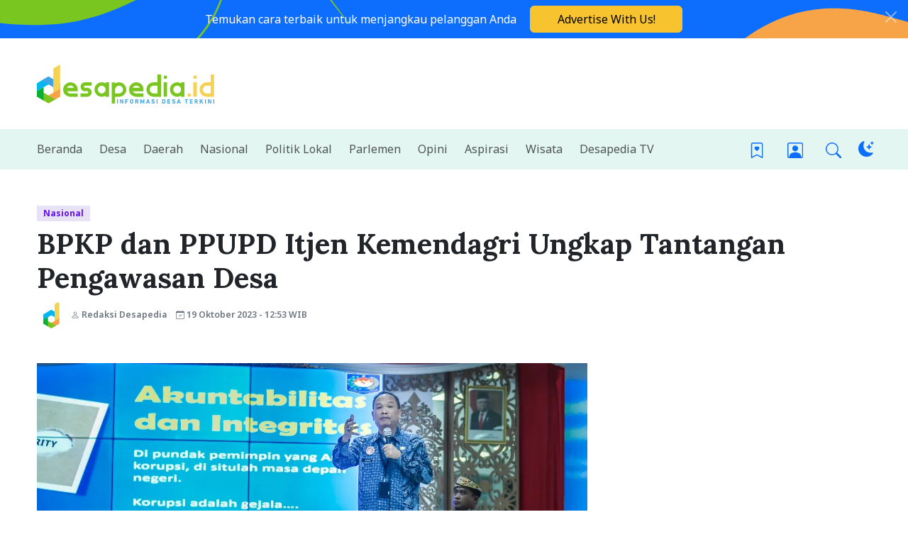

--- FILE ---
content_type: text/html; charset=UTF-8
request_url: https://www.desapedia.id/nasional/bpkp-dan-ppupd-itjen-kemendagri-ungkap-tantangan-pengawasan-desa/
body_size: 26885
content:
<!DOCTYPE html>
<html lang="id" prefix="og: https://ogp.me/ns#">

<head>
    <meta charset="utf-8">
    <meta name="viewport" content="width=device-width, initial-scale=1">

    <!--
  _____  ______  _____         _____  ______ _____ _____            _____ _____  
 |  __ \|  ____|/ ____|  /\   |  __ \|  ____|  __ \_   _|   /\     |_   _|  __ \ 
 | |  | | |__  | (___   /  \  | |__) | |__  | |  | || |    /  \      | | | |  | |
 | |  | |  __|  \___ \ / /\ \ |  ___/|  __| | |  | || |   / /\ \     | | | |  | |
 | |__| | |____ ____) / ____ \| |    | |____| |__| || |_ / ____ \ _ _| |_| |__| |
 |_____/|______|_____/_/    \_\_|    |______|_____/_____/_/    \_(_)_____|_____/ 
                                                                                 
                                                                                 
    DESAPEDIA.ID - Made with ❤ © 2026 Arthur Immanuel
    For request and further information please email me: konnichiwa [at] arthurimmanuel [dot] com
    -->

    <link rel="preconnect" href="https://fonts.googleapis.com">
    <link rel="preconnect" href="https://fonts.gstatic.com" crossorigin>
    
    
<!-- Optimasi Mesin Pencari oleh Rank Math - https://rankmath.com/ -->
<title>BPKP dan PPUPD Itjen Kemendagri Ungkap Tantangan Pengawasan Desa - Desapedia</title>
<meta name="description" content="Jakarta, desapedia.id – Tentu saja kita semua masih ingat pernyataan Presiden Joko Widodo saat membuka Rapat Koordinasi Nasional (Rakornas) Pengawasan Intern"/>
<meta name="robots" content="follow, index, max-snippet:-1, max-video-preview:-1, max-image-preview:large"/>
<link rel="canonical" href="https://www.desapedia.id/nasional/bpkp-dan-ppupd-itjen-kemendagri-ungkap-tantangan-pengawasan-desa/" />
<meta property="og:locale" content="id_ID" />
<meta property="og:type" content="article" />
<meta property="og:title" content="BPKP dan PPUPD Itjen Kemendagri Ungkap Tantangan Pengawasan Desa - Desapedia" />
<meta property="og:description" content="Jakarta, desapedia.id – Tentu saja kita semua masih ingat pernyataan Presiden Joko Widodo saat membuka Rapat Koordinasi Nasional (Rakornas) Pengawasan Intern" />
<meta property="og:url" content="https://www.desapedia.id/nasional/bpkp-dan-ppupd-itjen-kemendagri-ungkap-tantangan-pengawasan-desa/" />
<meta property="og:site_name" content="Desapedia" />
<meta property="article:publisher" content="https://www.facebook.com/desapediaonline" />
<meta property="article:author" content="https://www.facebook.com/desapediaonline/" />
<meta property="article:section" content="Nasional" />
<meta property="fb:app_id" content="373750436367431" />
<meta property="og:image" content="https://www.desapedia.id/static/2023/10/0172a874b356274550049362d071acfe.webp" />
<meta property="og:image:secure_url" content="https://www.desapedia.id/static/2023/10/0172a874b356274550049362d071acfe.webp" />
<meta property="og:image:width" content="1280" />
<meta property="og:image:height" content="719" />
<meta property="og:image:alt" content="BPKP dan PPUPD Itjen Kemendagri Ungkap Tantangan Pengawasan Desa" />
<meta property="og:image:type" content="image/webp" />
<meta property="article:published_time" content="2023-10-19T12:53:43+07:00" />
<meta name="twitter:card" content="summary_large_image" />
<meta name="twitter:title" content="BPKP dan PPUPD Itjen Kemendagri Ungkap Tantangan Pengawasan Desa - Desapedia" />
<meta name="twitter:description" content="Jakarta, desapedia.id – Tentu saja kita semua masih ingat pernyataan Presiden Joko Widodo saat membuka Rapat Koordinasi Nasional (Rakornas) Pengawasan Intern" />
<meta name="twitter:site" content="@DesapediaID" />
<meta name="twitter:creator" content="@DesapediaID" />
<meta name="twitter:image" content="https://www.desapedia.id/static/2023/10/0172a874b356274550049362d071acfe.webp" />
<meta name="twitter:label1" content="Ditulis oleh" />
<meta name="twitter:data1" content="Redaksi Desapedia" />
<meta name="twitter:label2" content="Waktunya membaca" />
<meta name="twitter:data2" content="1 menit" />
<script type="application/ld+json" class="rank-math-schema">{"@context":"https://schema.org","@graph":[{"@type":"Place","@id":"https://www.desapedia.id/#place","geo":{"@type":"GeoCoordinates","latitude":"-6.1768616","longitude":"106.8034929"},"hasMap":"https://www.google.com/maps/search/?api=1&amp;query=-6.1768616,106.8034929","address":{"@type":"PostalAddress","streetAddress":"Jl. Puring No.3, RT.10/RW.3, Jatipulo, Kec. Palmerah","addressLocality":"Jakarta Barat","addressRegion":"DKI Jakarta","postalCode":"11430","addressCountry":"Indonesia"}},{"@type":["NewsMediaOrganization","Organization"],"@id":"https://www.desapedia.id/#organization","name":"Desapedia","url":"https://www.desapedia.id","sameAs":["https://www.facebook.com/desapediaonline","https://twitter.com/DesapediaID"],"email":"redaksi@desapedia.id","address":{"@type":"PostalAddress","streetAddress":"Jl. Puring No.3, RT.10/RW.3, Jatipulo, Kec. Palmerah","addressLocality":"Jakarta Barat","addressRegion":"DKI Jakarta","postalCode":"11430","addressCountry":"Indonesia"},"logo":{"@type":"ImageObject","@id":"https://www.desapedia.id/#logo","url":"https://www.desapedia.id/static/2020/04/5cccbe23bc4cb66296d9a1fa10e02ead.png","contentUrl":"https://www.desapedia.id/static/2020/04/5cccbe23bc4cb66296d9a1fa10e02ead.png","caption":"Desapedia","inLanguage":"id","width":"1024","height":"1024"},"contactPoint":[{"@type":"ContactPoint","telephone":"+62215602293","contactType":"customer support"}],"location":{"@id":"https://www.desapedia.id/#place"}},{"@type":"WebSite","@id":"https://www.desapedia.id/#website","url":"https://www.desapedia.id","name":"Desapedia","publisher":{"@id":"https://www.desapedia.id/#organization"},"inLanguage":"id"},{"@type":"ImageObject","@id":"https://www.desapedia.id/static/2023/10/0172a874b356274550049362d071acfe.webp","url":"https://www.desapedia.id/static/2023/10/0172a874b356274550049362d071acfe.webp","width":"1280","height":"719","inLanguage":"id"},{"@type":"BreadcrumbList","@id":"https://www.desapedia.id/nasional/bpkp-dan-ppupd-itjen-kemendagri-ungkap-tantangan-pengawasan-desa/#breadcrumb","itemListElement":[{"@type":"ListItem","position":"1","item":{"@id":"https://www.desapedia.id/nasional/","name":"Nasional"}},{"@type":"ListItem","position":"2","item":{"@id":"https://www.desapedia.id/nasional/bpkp-dan-ppupd-itjen-kemendagri-ungkap-tantangan-pengawasan-desa/","name":"BPKP dan PPUPD Itjen Kemendagri Ungkap Tantangan Pengawasan Desa"}}]},{"@type":"WebPage","@id":"https://www.desapedia.id/nasional/bpkp-dan-ppupd-itjen-kemendagri-ungkap-tantangan-pengawasan-desa/#webpage","url":"https://www.desapedia.id/nasional/bpkp-dan-ppupd-itjen-kemendagri-ungkap-tantangan-pengawasan-desa/","name":"BPKP dan PPUPD Itjen Kemendagri Ungkap Tantangan Pengawasan Desa - Desapedia","datePublished":"2023-10-19T12:53:43+07:00","dateModified":"2023-10-19T12:53:43+07:00","isPartOf":{"@id":"https://www.desapedia.id/#website"},"primaryImageOfPage":{"@id":"https://www.desapedia.id/static/2023/10/0172a874b356274550049362d071acfe.webp"},"inLanguage":"id","breadcrumb":{"@id":"https://www.desapedia.id/nasional/bpkp-dan-ppupd-itjen-kemendagri-ungkap-tantangan-pengawasan-desa/#breadcrumb"}},{"@type":"Person","@id":"https://www.desapedia.id/author/redaksi_desapedia/","name":"Redaksi Desapedia","url":"https://www.desapedia.id/author/redaksi_desapedia/","image":{"@type":"ImageObject","@id":"https://secure.gravatar.com/avatar/2d7cd6eefb95cf8df28eeac868a485201ce6316fdf02945769ceba306c40a2b9?s=96&amp;d=mm&amp;r=g","url":"https://secure.gravatar.com/avatar/2d7cd6eefb95cf8df28eeac868a485201ce6316fdf02945769ceba306c40a2b9?s=96&amp;d=mm&amp;r=g","caption":"Redaksi Desapedia","inLanguage":"id"},"sameAs":["https://www.desapedia.id/","https://www.facebook.com/desapediaonline/","https://twitter.com/https://twitter.com/DesapediaID"],"worksFor":{"@id":"https://www.desapedia.id/#organization"}},{"@type":"NewsArticle","headline":"BPKP dan PPUPD Itjen Kemendagri Ungkap Tantangan Pengawasan Desa - Desapedia","datePublished":"2023-10-19T12:53:43+07:00","dateModified":"2023-10-19T12:53:43+07:00","articleSection":"Nasional","author":{"@id":"https://www.desapedia.id/author/redaksi_desapedia/","name":"Redaksi Desapedia"},"publisher":{"@id":"https://www.desapedia.id/#organization"},"description":"Jakarta, desapedia.id \u2013 Tentu saja kita semua masih ingat pernyataan Presiden Joko Widodo saat membuka Rapat Koordinasi Nasional (Rakornas) Pengawasan Intern","name":"BPKP dan PPUPD Itjen Kemendagri Ungkap Tantangan Pengawasan Desa - Desapedia","@id":"https://www.desapedia.id/nasional/bpkp-dan-ppupd-itjen-kemendagri-ungkap-tantangan-pengawasan-desa/#richSnippet","isPartOf":{"@id":"https://www.desapedia.id/nasional/bpkp-dan-ppupd-itjen-kemendagri-ungkap-tantangan-pengawasan-desa/#webpage"},"image":{"@id":"https://www.desapedia.id/static/2023/10/0172a874b356274550049362d071acfe.webp"},"inLanguage":"id","mainEntityOfPage":{"@id":"https://www.desapedia.id/nasional/bpkp-dan-ppupd-itjen-kemendagri-ungkap-tantangan-pengawasan-desa/#webpage"}}]}</script>
<!-- /Plugin WordPress Rank Math SEO -->


<link rel="apple-touch-icon" sizes="180x180" href="/apple-touch-icon.png">
<link rel="icon" type="image/png" sizes="32x32" href="/favicon-32x32.png">
<link rel="icon" type="image/png" sizes="16x16" href="/favicon-16x16.png">
<link rel="manifest" href="/site.webmanifest">
<link rel="mask-icon" href="/safari-pinned-tab.svg" color="#23282d">
<meta name="msapplication-TileColor" content="#2b5797">
<meta name="theme-color" content="#ffffff">

<style id='wp-img-auto-sizes-contain-inline-css'>
img:is([sizes=auto i],[sizes^="auto," i]){contain-intrinsic-size:3000px 1500px}
/*# sourceURL=wp-img-auto-sizes-contain-inline-css */
</style>
<style id='wp-block-library-inline-css'>
:root{--wp-block-synced-color:#7a00df;--wp-block-synced-color--rgb:122,0,223;--wp-bound-block-color:var(--wp-block-synced-color);--wp-editor-canvas-background:#ddd;--wp-admin-theme-color:#007cba;--wp-admin-theme-color--rgb:0,124,186;--wp-admin-theme-color-darker-10:#006ba1;--wp-admin-theme-color-darker-10--rgb:0,107,160.5;--wp-admin-theme-color-darker-20:#005a87;--wp-admin-theme-color-darker-20--rgb:0,90,135;--wp-admin-border-width-focus:2px}@media (min-resolution:192dpi){:root{--wp-admin-border-width-focus:1.5px}}.wp-element-button{cursor:pointer}:root .has-very-light-gray-background-color{background-color:#eee}:root .has-very-dark-gray-background-color{background-color:#313131}:root .has-very-light-gray-color{color:#eee}:root .has-very-dark-gray-color{color:#313131}:root .has-vivid-green-cyan-to-vivid-cyan-blue-gradient-background{background:linear-gradient(135deg,#00d084,#0693e3)}:root .has-purple-crush-gradient-background{background:linear-gradient(135deg,#34e2e4,#4721fb 50%,#ab1dfe)}:root .has-hazy-dawn-gradient-background{background:linear-gradient(135deg,#faaca8,#dad0ec)}:root .has-subdued-olive-gradient-background{background:linear-gradient(135deg,#fafae1,#67a671)}:root .has-atomic-cream-gradient-background{background:linear-gradient(135deg,#fdd79a,#004a59)}:root .has-nightshade-gradient-background{background:linear-gradient(135deg,#330968,#31cdcf)}:root .has-midnight-gradient-background{background:linear-gradient(135deg,#020381,#2874fc)}:root{--wp--preset--font-size--normal:16px;--wp--preset--font-size--huge:42px}.has-regular-font-size{font-size:1em}.has-larger-font-size{font-size:2.625em}.has-normal-font-size{font-size:var(--wp--preset--font-size--normal)}.has-huge-font-size{font-size:var(--wp--preset--font-size--huge)}.has-text-align-center{text-align:center}.has-text-align-left{text-align:left}.has-text-align-right{text-align:right}.has-fit-text{white-space:nowrap!important}#end-resizable-editor-section{display:none}.aligncenter{clear:both}.items-justified-left{justify-content:flex-start}.items-justified-center{justify-content:center}.items-justified-right{justify-content:flex-end}.items-justified-space-between{justify-content:space-between}.screen-reader-text{border:0;clip-path:inset(50%);height:1px;margin:-1px;overflow:hidden;padding:0;position:absolute;width:1px;word-wrap:normal!important}.screen-reader-text:focus{background-color:#ddd;clip-path:none;color:#444;display:block;font-size:1em;height:auto;left:5px;line-height:normal;padding:15px 23px 14px;text-decoration:none;top:5px;width:auto;z-index:100000}html :where(.has-border-color){border-style:solid}html :where([style*=border-top-color]){border-top-style:solid}html :where([style*=border-right-color]){border-right-style:solid}html :where([style*=border-bottom-color]){border-bottom-style:solid}html :where([style*=border-left-color]){border-left-style:solid}html :where([style*=border-width]){border-style:solid}html :where([style*=border-top-width]){border-top-style:solid}html :where([style*=border-right-width]){border-right-style:solid}html :where([style*=border-bottom-width]){border-bottom-style:solid}html :where([style*=border-left-width]){border-left-style:solid}html :where(img[class*=wp-image-]){height:auto;max-width:100%}:where(figure){margin:0 0 1em}html :where(.is-position-sticky){--wp-admin--admin-bar--position-offset:var(--wp-admin--admin-bar--height,0px)}@media screen and (max-width:600px){html :where(.is-position-sticky){--wp-admin--admin-bar--position-offset:0px}}

/*# sourceURL=wp-block-library-inline-css */
</style><style id='global-styles-inline-css'>
:root{--wp--preset--aspect-ratio--square: 1;--wp--preset--aspect-ratio--4-3: 4/3;--wp--preset--aspect-ratio--3-4: 3/4;--wp--preset--aspect-ratio--3-2: 3/2;--wp--preset--aspect-ratio--2-3: 2/3;--wp--preset--aspect-ratio--16-9: 16/9;--wp--preset--aspect-ratio--9-16: 9/16;--wp--preset--color--black: #000000;--wp--preset--color--cyan-bluish-gray: #abb8c3;--wp--preset--color--white: #ffffff;--wp--preset--color--pale-pink: #f78da7;--wp--preset--color--vivid-red: #cf2e2e;--wp--preset--color--luminous-vivid-orange: #ff6900;--wp--preset--color--luminous-vivid-amber: #fcb900;--wp--preset--color--light-green-cyan: #7bdcb5;--wp--preset--color--vivid-green-cyan: #00d084;--wp--preset--color--pale-cyan-blue: #8ed1fc;--wp--preset--color--vivid-cyan-blue: #0693e3;--wp--preset--color--vivid-purple: #9b51e0;--wp--preset--gradient--vivid-cyan-blue-to-vivid-purple: linear-gradient(135deg,rgb(6,147,227) 0%,rgb(155,81,224) 100%);--wp--preset--gradient--light-green-cyan-to-vivid-green-cyan: linear-gradient(135deg,rgb(122,220,180) 0%,rgb(0,208,130) 100%);--wp--preset--gradient--luminous-vivid-amber-to-luminous-vivid-orange: linear-gradient(135deg,rgb(252,185,0) 0%,rgb(255,105,0) 100%);--wp--preset--gradient--luminous-vivid-orange-to-vivid-red: linear-gradient(135deg,rgb(255,105,0) 0%,rgb(207,46,46) 100%);--wp--preset--gradient--very-light-gray-to-cyan-bluish-gray: linear-gradient(135deg,rgb(238,238,238) 0%,rgb(169,184,195) 100%);--wp--preset--gradient--cool-to-warm-spectrum: linear-gradient(135deg,rgb(74,234,220) 0%,rgb(151,120,209) 20%,rgb(207,42,186) 40%,rgb(238,44,130) 60%,rgb(251,105,98) 80%,rgb(254,248,76) 100%);--wp--preset--gradient--blush-light-purple: linear-gradient(135deg,rgb(255,206,236) 0%,rgb(152,150,240) 100%);--wp--preset--gradient--blush-bordeaux: linear-gradient(135deg,rgb(254,205,165) 0%,rgb(254,45,45) 50%,rgb(107,0,62) 100%);--wp--preset--gradient--luminous-dusk: linear-gradient(135deg,rgb(255,203,112) 0%,rgb(199,81,192) 50%,rgb(65,88,208) 100%);--wp--preset--gradient--pale-ocean: linear-gradient(135deg,rgb(255,245,203) 0%,rgb(182,227,212) 50%,rgb(51,167,181) 100%);--wp--preset--gradient--electric-grass: linear-gradient(135deg,rgb(202,248,128) 0%,rgb(113,206,126) 100%);--wp--preset--gradient--midnight: linear-gradient(135deg,rgb(2,3,129) 0%,rgb(40,116,252) 100%);--wp--preset--font-size--small: 13px;--wp--preset--font-size--medium: 20px;--wp--preset--font-size--large: 36px;--wp--preset--font-size--x-large: 42px;--wp--preset--spacing--20: 0.44rem;--wp--preset--spacing--30: 0.67rem;--wp--preset--spacing--40: 1rem;--wp--preset--spacing--50: 1.5rem;--wp--preset--spacing--60: 2.25rem;--wp--preset--spacing--70: 3.38rem;--wp--preset--spacing--80: 5.06rem;--wp--preset--shadow--natural: 6px 6px 9px rgba(0, 0, 0, 0.2);--wp--preset--shadow--deep: 12px 12px 50px rgba(0, 0, 0, 0.4);--wp--preset--shadow--sharp: 6px 6px 0px rgba(0, 0, 0, 0.2);--wp--preset--shadow--outlined: 6px 6px 0px -3px rgb(255, 255, 255), 6px 6px rgb(0, 0, 0);--wp--preset--shadow--crisp: 6px 6px 0px rgb(0, 0, 0);}:where(body) { margin: 0; }.wp-site-blocks > .alignleft { float: left; margin-right: 2em; }.wp-site-blocks > .alignright { float: right; margin-left: 2em; }.wp-site-blocks > .aligncenter { justify-content: center; margin-left: auto; margin-right: auto; }:where(.is-layout-flex){gap: 0.5em;}:where(.is-layout-grid){gap: 0.5em;}.is-layout-flow > .alignleft{float: left;margin-inline-start: 0;margin-inline-end: 2em;}.is-layout-flow > .alignright{float: right;margin-inline-start: 2em;margin-inline-end: 0;}.is-layout-flow > .aligncenter{margin-left: auto !important;margin-right: auto !important;}.is-layout-constrained > .alignleft{float: left;margin-inline-start: 0;margin-inline-end: 2em;}.is-layout-constrained > .alignright{float: right;margin-inline-start: 2em;margin-inline-end: 0;}.is-layout-constrained > .aligncenter{margin-left: auto !important;margin-right: auto !important;}.is-layout-constrained > :where(:not(.alignleft):not(.alignright):not(.alignfull)){margin-left: auto !important;margin-right: auto !important;}body .is-layout-flex{display: flex;}.is-layout-flex{flex-wrap: wrap;align-items: center;}.is-layout-flex > :is(*, div){margin: 0;}body .is-layout-grid{display: grid;}.is-layout-grid > :is(*, div){margin: 0;}body{padding-top: 0px;padding-right: 0px;padding-bottom: 0px;padding-left: 0px;}a:where(:not(.wp-element-button)){text-decoration: underline;}:root :where(.wp-element-button, .wp-block-button__link){background-color: #32373c;border-width: 0;color: #fff;font-family: inherit;font-size: inherit;font-style: inherit;font-weight: inherit;letter-spacing: inherit;line-height: inherit;padding-top: calc(0.667em + 2px);padding-right: calc(1.333em + 2px);padding-bottom: calc(0.667em + 2px);padding-left: calc(1.333em + 2px);text-decoration: none;text-transform: inherit;}.has-black-color{color: var(--wp--preset--color--black) !important;}.has-cyan-bluish-gray-color{color: var(--wp--preset--color--cyan-bluish-gray) !important;}.has-white-color{color: var(--wp--preset--color--white) !important;}.has-pale-pink-color{color: var(--wp--preset--color--pale-pink) !important;}.has-vivid-red-color{color: var(--wp--preset--color--vivid-red) !important;}.has-luminous-vivid-orange-color{color: var(--wp--preset--color--luminous-vivid-orange) !important;}.has-luminous-vivid-amber-color{color: var(--wp--preset--color--luminous-vivid-amber) !important;}.has-light-green-cyan-color{color: var(--wp--preset--color--light-green-cyan) !important;}.has-vivid-green-cyan-color{color: var(--wp--preset--color--vivid-green-cyan) !important;}.has-pale-cyan-blue-color{color: var(--wp--preset--color--pale-cyan-blue) !important;}.has-vivid-cyan-blue-color{color: var(--wp--preset--color--vivid-cyan-blue) !important;}.has-vivid-purple-color{color: var(--wp--preset--color--vivid-purple) !important;}.has-black-background-color{background-color: var(--wp--preset--color--black) !important;}.has-cyan-bluish-gray-background-color{background-color: var(--wp--preset--color--cyan-bluish-gray) !important;}.has-white-background-color{background-color: var(--wp--preset--color--white) !important;}.has-pale-pink-background-color{background-color: var(--wp--preset--color--pale-pink) !important;}.has-vivid-red-background-color{background-color: var(--wp--preset--color--vivid-red) !important;}.has-luminous-vivid-orange-background-color{background-color: var(--wp--preset--color--luminous-vivid-orange) !important;}.has-luminous-vivid-amber-background-color{background-color: var(--wp--preset--color--luminous-vivid-amber) !important;}.has-light-green-cyan-background-color{background-color: var(--wp--preset--color--light-green-cyan) !important;}.has-vivid-green-cyan-background-color{background-color: var(--wp--preset--color--vivid-green-cyan) !important;}.has-pale-cyan-blue-background-color{background-color: var(--wp--preset--color--pale-cyan-blue) !important;}.has-vivid-cyan-blue-background-color{background-color: var(--wp--preset--color--vivid-cyan-blue) !important;}.has-vivid-purple-background-color{background-color: var(--wp--preset--color--vivid-purple) !important;}.has-black-border-color{border-color: var(--wp--preset--color--black) !important;}.has-cyan-bluish-gray-border-color{border-color: var(--wp--preset--color--cyan-bluish-gray) !important;}.has-white-border-color{border-color: var(--wp--preset--color--white) !important;}.has-pale-pink-border-color{border-color: var(--wp--preset--color--pale-pink) !important;}.has-vivid-red-border-color{border-color: var(--wp--preset--color--vivid-red) !important;}.has-luminous-vivid-orange-border-color{border-color: var(--wp--preset--color--luminous-vivid-orange) !important;}.has-luminous-vivid-amber-border-color{border-color: var(--wp--preset--color--luminous-vivid-amber) !important;}.has-light-green-cyan-border-color{border-color: var(--wp--preset--color--light-green-cyan) !important;}.has-vivid-green-cyan-border-color{border-color: var(--wp--preset--color--vivid-green-cyan) !important;}.has-pale-cyan-blue-border-color{border-color: var(--wp--preset--color--pale-cyan-blue) !important;}.has-vivid-cyan-blue-border-color{border-color: var(--wp--preset--color--vivid-cyan-blue) !important;}.has-vivid-purple-border-color{border-color: var(--wp--preset--color--vivid-purple) !important;}.has-vivid-cyan-blue-to-vivid-purple-gradient-background{background: var(--wp--preset--gradient--vivid-cyan-blue-to-vivid-purple) !important;}.has-light-green-cyan-to-vivid-green-cyan-gradient-background{background: var(--wp--preset--gradient--light-green-cyan-to-vivid-green-cyan) !important;}.has-luminous-vivid-amber-to-luminous-vivid-orange-gradient-background{background: var(--wp--preset--gradient--luminous-vivid-amber-to-luminous-vivid-orange) !important;}.has-luminous-vivid-orange-to-vivid-red-gradient-background{background: var(--wp--preset--gradient--luminous-vivid-orange-to-vivid-red) !important;}.has-very-light-gray-to-cyan-bluish-gray-gradient-background{background: var(--wp--preset--gradient--very-light-gray-to-cyan-bluish-gray) !important;}.has-cool-to-warm-spectrum-gradient-background{background: var(--wp--preset--gradient--cool-to-warm-spectrum) !important;}.has-blush-light-purple-gradient-background{background: var(--wp--preset--gradient--blush-light-purple) !important;}.has-blush-bordeaux-gradient-background{background: var(--wp--preset--gradient--blush-bordeaux) !important;}.has-luminous-dusk-gradient-background{background: var(--wp--preset--gradient--luminous-dusk) !important;}.has-pale-ocean-gradient-background{background: var(--wp--preset--gradient--pale-ocean) !important;}.has-electric-grass-gradient-background{background: var(--wp--preset--gradient--electric-grass) !important;}.has-midnight-gradient-background{background: var(--wp--preset--gradient--midnight) !important;}.has-small-font-size{font-size: var(--wp--preset--font-size--small) !important;}.has-medium-font-size{font-size: var(--wp--preset--font-size--medium) !important;}.has-large-font-size{font-size: var(--wp--preset--font-size--large) !important;}.has-x-large-font-size{font-size: var(--wp--preset--font-size--x-large) !important;}
/*# sourceURL=global-styles-inline-css */
</style>

<link rel='stylesheet' id='surl-lasso-lite-css' href='https://www.desapedia.id/wp-content/plugins/simple-urls/admin/assets/css/lasso-lite.css?ver=1768474174' media='all' />
<link rel='stylesheet' id='hn/lightbox-style-css' href='https://www.desapedia.id/assets/css/lightbox-image.min.css' media='all' />
<link rel='stylesheet' id='app/0-css' href='https://www.desapedia.id/wp-content/themes/hamanami-news/public/css/app.606323.css' media='all' />
<script src="https://www.desapedia.id/wp-includes/js/jquery/jquery.min.js?ver=3.7.1" id="jquery-core-js"></script>
<script src="https://www.desapedia.id/wp-includes/js/jquery/jquery-migrate.min.js?ver=3.4.1" id="jquery-migrate-js"></script>

    <!-- Google Tag Manager -->
    <script>
        document.addEventListener('DOMContentLoaded', () => {
            setTimeout(initGTM, 3000);
        });
        document.addEventListener('scroll', initGTMOnEvent);
        document.addEventListener('mousemove', initGTMOnEvent);
        document.addEventListener('touchstart', initGTMOnEvent);

        function initGTMOnEvent(event) {
            initGTM();
            event.currentTarget.removeEventListener(event.type, initGTMOnEvent);
        }

        function initGTM() {
            if (window.gtmDidInit) {
                return false;
            }
            window.gtmDidInit = true;
            const script = document.createElement('script');
            script.type = 'text/javascript';
            script.async = true;
            script.onload = () => {
                dataLayer.push({
                    event: 'gtm.js',
                    'gtm.start': (new Date()).getTime(),
                    'gtm.uniqueEventId': 0
                });
            }
            script.src = '/assets/js/gtm.min.js?id=GTM-MCNNNWM';

            document.head.appendChild(script);
        }
    </script>
    <!-- End Google Tag Manager -->

    <!-- Start of Syndication -->
    <script async src="https://pagead2.googlesyndication.com/pagead/js/adsbygoogle.js?client=ca-pub-4550300545514425" crossorigin="anonymous"></script>
    <!-- End of Syndication -->
    
<link rel="icon" href="https://www.desapedia.id/static/2020/03/948c75d46cea6ea96e5047f92c762466-32x32.webp" sizes="32x32" />
<link rel="icon" href="https://www.desapedia.id/static/2020/03/948c75d46cea6ea96e5047f92c762466-192x192.webp" sizes="192x192" />
<link rel="apple-touch-icon" href="https://www.desapedia.id/static/2020/03/948c75d46cea6ea96e5047f92c762466-180x180.webp" />
<meta name="msapplication-TileImage" content="https://www.desapedia.id/static/2020/03/948c75d46cea6ea96e5047f92c762466-270x270.webp" />
    <script>
        const storedTheme = localStorage.getItem('theme')

        const getPreferredTheme = () => {
            if (storedTheme) {
                return storedTheme
            }
            return window.matchMedia('(prefers-color-scheme: dark)').matches ? 'dark' : 'light'
        }

        const setTheme = function(theme) {
            if (theme === 'auto' && window.matchMedia('(prefers-color-scheme: dark)').matches) {
                document.documentElement.setAttribute('data-bs-theme', 'dark')
            } else {
                document.documentElement.setAttribute('data-bs-theme', theme)
            }
        }

        setTheme(getPreferredTheme())

        window.addEventListener('DOMContentLoaded', () => {
            var el = document.querySelector('.theme-icon-active');
            if (el != 'undefined' && el != null) {
                const showActiveTheme = theme => {
                    const activeThemeIcon = document.querySelector('.theme-icon-active use')
                    const btnToActive = document.querySelector(`[data-bs-theme-value="${theme}"]`)
                    const svgOfActiveBtn = btnToActive.querySelector('.mode-switch use').getAttribute('href')

                    document.querySelectorAll('[data-bs-theme-value]').forEach(element => {
                        element.classList.remove('active')
                    })

                    btnToActive.classList.add('active')
                    activeThemeIcon.setAttribute('href', svgOfActiveBtn)
                }

                window.matchMedia('(prefers-color-scheme: dark)').addEventListener('change', () => {
                    if (storedTheme !== 'light' || storedTheme !== 'dark') {
                        setTheme(getPreferredTheme())
                    }
                })

                showActiveTheme(getPreferredTheme())

                document.querySelectorAll('[data-bs-theme-value]')
                .forEach(toggle => {
                    toggle.addEventListener('click', () => {
                        const theme = toggle.getAttribute('data-bs-theme-value')
                        localStorage.setItem('theme', theme)
                        setTheme(theme)
                        showActiveTheme(theme)
                    })
                })
            }
        })
    </script>
    <!-- Google tag (gtag.js) -->
    <script async type="application/javascript" src="https://news.google.com/swg/js/v1/swg-basic.js"></script>
    <script async src="https://www.googletagmanager.com/gtag/js?id=G-6QTVSZYDZT"></script>
    <script>
        window.dataLayer = window.dataLayer || [];
        function gtag(){dataLayer.push(arguments);}
        gtag('js', new Date());
        gtag('config', 'G-6QTVSZYDZT');
    </script>
    <script>
        (self.SWG_BASIC = self.SWG_BASIC || []).push(basicSubscriptions => {
            basicSubscriptions.init({
                type: "NewsArticle",
                isPartOfType: ["Product"],
                isPartOfProductId: "CAowqMW0DA:openaccess",
                clientOptions: {
                    theme: "light",
                    lang: "id"
                },
            });
        });
    </script>

    <script>function loadDelayedScripts(){let e=document.createElement("script");e.src="https://cloud.umami.is/script.js",e.defer=!0,e.setAttribute("data-website-id","64c13cd5-8ec6-44ce-9996-b8a6fb474a03"),document.head.appendChild(e);let t=document.createElement("script");t.src="//pl26892103.effectivegatecpm.com/aa/56/d2/aa56d2ad14d862dfbab1e2f2e312f1e3.js",t.defer=!0,document.head.appendChild(t)}document.addEventListener("DOMContentLoaded",function(){setTimeout(loadDelayedScripts,5e3)});</script>
    
        
    <style>.comment-list .comment{margin-bottom:1rem;padding:1rem;background-color:var(--bs-secondary-bg-subtle);border-radius:.5rem}.comment-list .avatar{border-radius:50rem;margin-right:.25rem}</style><link rel='stylesheet' id='fluent-form-styles-css' href='https://www.desapedia.id/wp-content/plugins/fluentform/assets/css/fluent-forms-public.css?ver=6.1.14' media='all' />
<link rel='stylesheet' id='fluentform-public-default-css' href='https://www.desapedia.id/wp-content/plugins/fluentform/assets/css/fluentform-public-default.css?ver=6.1.14' media='all' />
</head>

<body class="wp-singular post-template-default single single-post postid-10704 single-format-standard wp-embed-responsive wp-theme-hamanami-news bpkp-dan-ppupd-itjen-kemendagri-ungkap-tantangan-pengawasan-desa">
        
    <div id="app" class="position-relative">
        <a class="visually-hidden visually-hidden-focusable" href="#main">
    Lewati ke konten
</a>

<div class="alert alert-warning py-2 m-0 bg-success border-0 rounded-0 alert-dismissible fade show text-center overflow-hidden"
    role="alert">

    <figure class="position-absolute top-50 start-50 translate-middle">
        <svg width="1848" height="481" viewBox="0 0 1848.9 481.8" xmlns="http://www.w3.org/2000/svg"><path fill="#79c620" d="m779.4 251c-10.3-11.5-19.9-23.8-29.4-36.1-9-11.6-18.4-22.8-27.1-34.7-15.3-21.2-30.2-45.8-54.8-53.3-10.5-3.2-21.6-3.2-30.6 2.5-7.6 4.8-13 12.6-17.3 20.9-10.8 20.6-16.1 44.7-24.6 66.7-7.9 20.2-19.4 38.6-33.8 54.3-14.7 16.2-31.7 30-50.4 41-15.9 9.4-33.4 17.2-52 19.3-18.4 2-38-2.5-56.5-6.2-22.4-4.4-45.1-9.7-67.6-10.9-9.8-0.5-19.8-0.3-29.1 2.3-9.8 2.8-18.7 8.6-26.6 15.2-17.3 14.5-30.2 34.4-43.7 52.9-12.9 17.6-26.8 34.9-45.4 45.4-19.5 11-42.6 12.1-65 6.6-52.3-13.1-93.8-56.5-127.9-101.5-8.8-11.6-17.3-23.4-25.6-35.4-0.6-0.9-1.1-1.8-1.6-2.7-1.1-2.4-0.9-2.6 0.6-1.2 1 0.9 1.9 1.9 2.7 3 35.3 47.4 71.5 98.5 123.2 123.9 22.8 11.2 48.2 17.2 71.7 12.2 23-5 40.6-21.2 55.3-39.7 24.5-30.7 46.5-75.6 87.1-83 19.5-3.5 40.7 0.1 60.6 3.7 21.2 3.9 42.3 9.1 63.6 11.7 17.8 2.3 35.8-0.1 52.2-7 20-8.1 38.4-20.2 54.8-34.6 16.2-14.1 31-30.7 41.8-50.4 11.1-20.2 17-43.7 24.9-65.7 6.1-16.9 13.8-36.2 29.3-44.5 16.1-8.6 37.3-1.9 52.3 10.6 18.7 15.6 31.2 39.2 46.7 58.2"></path><path fill="#f7a348" d="m1157.9 344.9c9.8 7.6 18.9 15.8 28.1 24 8.6 7.7 17.6 15.2 26 23.2 14.8 14.2 29.5 30.9 51.2 34.7 9.3 1.6 18.8 0.9 26.1-3.8 6.1-3.9 10.2-9.9 13.2-16.2 7.6-15.6 10.3-33.2 15.8-49.6 5.2-15.1 13.6-29 24.7-41.3 11.4-12.6 24.8-23.6 40-32.8 12.9-7.8 27.3-14.6 43.1-17.3 15.6-2.6 32.8-0.7 49 0.7 19.6 1.7 39.4 4 58.8 3.4 8.4-0.3 17-1.1 24.8-3.6 8.2-2.7 15.4-7.4 21.6-12.7 13.7-11.6 23.1-26.7 33.3-40.9 9.6-13.5 20.2-26.9 35.3-35.6 15.8-9.2 35.6-11.6 55.2-9.1 45.7 5.8 84.8 34.3 117.6 64.4 8.7 8 17.2 16.2 25.6 24.6 2.5 3.2 1.9 3-1.2 1-34.3-32-69.7-66.9-116.5-81.9-20.5-6.5-42.7-9.2-62.4-4-19.3 5.1-33.1 17.9-44.3 32.2-18.5 23.7-33.9 57.5-68.1 65.5-16.5 3.8-34.9 2.6-52.3 1.3-18.5-1.4-37-3.7-55.4-4.2-15.5-0.5-30.7 2.5-44.2 8.5-16.5 7.2-31.3 17.1-44.3 28.5-12.8 11.2-24.1 24.1-31.9 39-7.9 15.3-11.1 32.5-16.2 48.9-3.9 12.6-9 26.9-21.6 33.9-13.1 7.3-31.9 3.8-45.7-4.1-17.2-10-29.9-26.1-44.6-38.8"></path><path fill="#f7a348" d="m1840.8 379c-8.8 40.3-167.8 79.9-300.2 45.3-42.5-11.1-91.4-32-138.7-11.6-38.7 16.7-55 66-90.8 67.4-25.1 1-48.6-20.3-58.1-39.8-31-63.3 50.7-179.9 155.7-208.1 50.4-13.5 97.3-3.2 116.1 1.6 36.3 9.3 328.6 87.4 316 145.2z"></path><path fill="#79c620" d="M368.3,247.3C265.6,257.2,134,226,110.9,141.5C85,47.2,272.5-9.4,355.5-30.7s182.6-31.1,240.8-18.6    C677.6-31.8,671.5,53.9,627,102C582.6,150.2,470.9,237.5,368.3,247.3z"></path></svg>
    </figure>

    <div class="position-relative">
        <div class="container">
            <div class="row justify-content-center ">
                <div class="col-xl-7">
                    <div class="row g-3">
                        <div class="col-xl-8 align-self-center">
                            <p class="text-white mb-0">Temukan cara terbaik untuk menjangkau pelanggan Anda</p>
                        </div>
                        <div class="col-xl-4">
                            <div class="d-grid gap-2">
                                <a target="_blank" href="/advertising/" class="btn btn-xs btn-warning">Advertise With Us!</a>
                            </div>
                        </div>
                    </div>
                </div>
            </div>
        </div>
    </div>

    <button type="button" class="btn-close btn-close-white opacity-9 p-3" data-bs-dismiss="alert" aria-label="Close"></button>

</div>
<header class="position-relative z-index-1020" itemtype="https://schema.org/WPHeader" itemscope>
    <div class="container py-3">
        <div class="row justify-content-sm-between align-items-sm-center">

            <div class="col-xl-4">
            <p class="h1 mb-0">
    
    <a class="navbar-brand d-inline-block mb-3 mb-xl-0" href="https://www.desapedia.id/" title="Desapedia" style="max-width:15.625rem">
        <svg class="w-100" fill-rule="evenodd" clip-rule="evenodd" image-rendering="optimizeQuality" shape-rendering="geometricPrecision" text-rendering="geometricPrecision" viewBox="0 0 1222 270"><defs></defs><path fill="#00b7ef" d="M0 184v-54l40-24 40-23 40 23 7 5z"></path><path fill="#3da5e5" d="M33 110l7-4 40-23 40 23 40 24v54z"></path><path fill="#f5d252" d="M160 0v222l-40 23-7 4V27z"></path><path fill="#f7a348" d="M80 268l-40-23-7-4 127-73v54l-40 23z"></path><path fill="#79c620" d="M80 268l-40-23-40-23v-38l14-8 113 65-7 4z"></path><path fill="#0baf34" d="M47 249l-7-4-40-23v-38l47-27z"></path><path fill="#79c620" fill-rule="nonzero" d="M993 223h24V123h-24v8c-8-5-17-8-26-8-14 0-26 5-36 15-10 9-14 21-14 35s4 25 14 35 22 15 36 15c9 0 18-2 26-8v8zm-45-31c-5-5-8-12-8-19s3-14 8-19 11-8 19-8c7 0 13 3 19 8 5 5 7 12 7 19s-2 14-7 19c-6 5-12 8-19 8-8 0-14-3-19-8zm-74-69v99h23v-99h-23zm0-35c0 8 4 12 12 12 7 0 11-4 11-12s-4-12-11-12c-8 0-12 4-12 12zm-43-19v54h-26c-14 0-26 5-36 15-9 10-14 21-14 35s5 26 14 35c10 10 22 15 36 15h50V69h-24zm-26 131c-8 0-14-3-19-8s-8-12-8-19 3-13 8-19c5-5 11-8 19-8h26v54h-26zm-120-54c12 0 20 5 24 15h-48c5-10 13-15 24-15zm50 54h-50c-3 0-7-1-10-2-6-3-11-7-14-13h74v-12c0-6-1-13-3-19-3-6-7-12-11-16-10-10-22-15-36-15s-25 5-35 15c-10 9-15 21-15 35 0 22 11 38 31 46 7 3 13 4 19 4h50v-23zm-169 23c14 0 26-5 35-15 10-9 15-21 15-35s-5-25-15-35c-9-10-21-15-35-15-10 0-18 3-27 8v-7h-23v146h23v-47h27zm0-23h-27v-27c0-7 3-13 8-19 5-5 12-8 19-8s14 3 19 8c5 6 8 12 8 19 0 8-3 14-8 19s-12 8-19 8zm-93 23h24V123h-24v8c-8-5-16-8-26-8-14 0-26 5-36 15-9 9-14 21-14 35s5 25 14 35c10 10 22 15 36 15 9 0 18-2 26-8v8zm-45-31c-5-5-8-12-8-19s3-14 8-19 11-8 19-8c7 0 13 3 18 8 6 5 8 12 8 19s-2 14-8 19c-5 5-11 8-18 8-8 0-14-3-19-8zm-127 31h46c8 0 15-3 21-9s9-13 9-22c0-8-3-16-9-22s-13-9-21-9h-15c-2 0-4-1-6-2-1-1-2-3-2-5s1-4 2-5c2-2 3-3 6-3h45v-23h-45c-9 0-16 3-22 9s-9 13-9 22c0 8 3 16 9 22s13 9 22 9v-1h15v1c2 0 4 1 5 2s2 3 2 5-1 4-2 5c-1 2-3 3-5 3h-46v23zm-70-77c11 0 20 5 24 15h-48c5-10 13-15 24-15zm50 54h-50c-3 0-7-1-10-2-6-3-11-7-14-13h74v-12c0-6-1-13-3-19-3-6-7-12-11-16-10-10-22-15-36-15s-25 5-35 15c-10 9-15 21-15 35 0 22 11 38 31 46 7 3 13 4 19 4h50v-23z"></path><path fill="#f5d252" fill-rule="nonzero" d="M1198 69v54h-27c-14 0-25 5-35 15s-15 21-15 35 5 26 15 35c10 10 21 15 35 15h50V69h-23zm-27 131c-8 0-14-3-19-8s-8-12-8-19 3-13 8-19c5-5 11-8 19-8h27v54h-27zm-93-77v99h24v-99h-24zm0-35c0 8 4 12 12 12s12-4 12-12-4-12-12-12-12 4-12 12zm-40 124c0 7 3 11 11 11s12-4 12-11c0-8-4-12-12-12s-11 4-11 12z"></path><path fill="#3da5e5" fill-rule="nonzero" d="M552 241h6v29h-6v-29zm21 0h6l10 18v-18h6v29h-5c-1 0-1-1-1-1l-10-18h-1v19h-5v-29zm36 0h20v5h-13v7h11v4c0 1 0 1-1 1h-10v11s0 1-1 1h-5l-1-1v-28zm33 22c-1-2-1-4-1-8s0-6 1-8c2-4 5-7 11-7 5 0 9 3 10 7 1 2 1 4 1 8s0 6-1 8c-1 5-5 7-10 7-6 0-9-2-11-7zm15-2c0-1 1-2 1-6s-1-5-1-6c0-2-2-3-4-3-3 0-4 1-5 3v12c1 2 2 4 5 4 2 0 4-2 4-4zm37 9c-1 0-1-1-1-1l-5-10h-4v10s0 1-1 1h-5v-29h12c5 0 9 3 9 9 0 3-2 6-5 8l6 11v1h-6zm-1-20c0-3-1-4-4-4h-5v7h5c3 0 4-1 4-3zm20-9h6l8 16 7-16h6v29h-5l-1-1v-16l-5 12c-1 0-1 1-1 1h-3l-1-1-5-12v16s0 1-1 1h-5v-29zm49 0h7l9 28v1h-5c-1 0-1-1-1-1l-2-5h-10l-1 5-1 1h-6v-1l10-28zm7 18l-4-10-3 10h7zm20 7v-1l3-3c0-1 1-1 1 0 2 1 4 3 8 3 3 0 4-2 4-4s-1-3-4-3h-2c-5-1-9-4-9-9s4-9 10-9c4 0 8 1 10 3 1 0 1 0 0 1l-2 4h-1c-2-2-4-2-7-2-2 0-3 1-3 3 0 1 1 2 4 3h2c6 1 9 4 9 9s-4 9-12 9c-4 0-9-2-11-4zm36-25h6v28s0 1-1 1h-5v-29zm39 0h11c6 0 9 2 10 6 1 2 1 3 1 8s0 6-1 8c-1 4-4 7-10 7h-10c-1 0-1-1-1-1v-28zm7 23h3c3 0 5-1 5-3 1-1 1-2 1-6s0-5-1-6c0-2-2-3-5-3h-3-1v18h1zm29-23h19v5h-13v6h11v6h-11v6h13v6h-19v-29zm31 25v-1l4-3c0-1 0-1 0 0 2 1 5 3 8 3s4-2 4-4-1-3-4-3h-2c-5-1-9-4-9-9s4-9 11-9c3 0 7 1 9 3 1 0 1 0 0 1l-2 4h-1c-2-2-4-2-6-2-3 0-4 1-4 3 0 1 1 2 4 3h2c6 1 9 4 9 9s-4 9-11 9c-5 0-9-2-12-4zm43-25h7l10 28s0 1-1 1h-5c-1 0-1-1-1-1l-1-5h-10l-2 5s0 1-1 1h-5c-1 0-1-1-1-1l10-28zm7 18l-3-10-4 10h7zm47 11c-1 0-1-1-1-1v-23h-8v-5h22v5h-8v24h-5zm26-29h19v5h-13v6h11v6h-11v6h13v6h-19v-29zm49 29c-1 0-1-1-1-1l-5-10h-4v10s0 1-1 1h-5v-29h12c6 0 9 3 9 9 0 3-2 6-5 8l6 11v1h-6zm-1-20c0-3-1-4-4-4h-5v7h5c3 0 4-1 4-3zm20-9h6v13l10-13h7l-9 11 10 17v1h-7v-1l-7-12-4 5v8h-6v-29zm36 0h7v28l-1 1h-5l-1-1v-28zm21 0h6l10 18h1v-18h5v29h-5c-1 0-1-1-1-1l-10-18v18l-1 1h-5v-29zm37 0h6v29h-6v-29z"></path></svg>
    </a>

            </p>
    </div>
<div class="col-xl-8">
    <div class="d-none d-xl-block text-end position-relative">
    <ins class="adsbygoogle" style="display:inline-block;width:728px;height:90px" data-ad-client="ca-pub-4550300545514425" data-ad-slot="4399337179"></ins>
    <script>(adsbygoogle = window.adsbygoogle || []).push({});</script>
</div></div>
        </div>
    </div>

    <div class="navbar-sticky header-static">
        <nav class="navbar navbar-expand-xl bg-soft-green" aria-label="Main Menu">
            <div class="container px-xl-0">
                <button class="navbar-toggler p-0 border-0" type="button" data-bs-toggle="offcanvas" data-bs-target="#mainNavigation" aria-controls="mainNavigation">
                    <span class="navbar-toggler-icon"></span>
                </button>
                <div class="offcanvas offcanvas-end border-0" tabindex="-1" id="mainNavigation" aria-labelledby="mainNavigationLabel">
                    <div class="offcanvas-header">
                        <p class="lead fw-bolder offcanvas-title" id="mainNavigationLabel">Navigasi Laman</p>
                        <button type="button" class="btn-close" data-bs-dismiss="offcanvas" aria-label="Close"></button>
                    </div>
                    <div class="offcanvas-body">
                        <div class="menu-main-menu-container"><ul id="menu-main-menu" class="navbar-nav" itemscope itemtype="http://www.schema.org/SiteNavigationElement"><li  class="home-link menu-item menu-item-type-post_type menu-item-object-page menu-item-home menu-item-9867 nav-item"><a title="Desapedia" itemprop="url" href="https://www.desapedia.id/" class="nav-link"><span itemprop="name" class="menu-hover-line position-relative">Beranda</span></a></li>
<li  class="menu-kategori-desa menu-item menu-item-type-taxonomy menu-item-object-category menu-item-11 nav-item"><a title="Berita Desa" itemprop="url" href="https://www.desapedia.id/desa/" class="nav-link"><span itemprop="name" class="menu-hover-line position-relative">Desa</span></a></li>
<li  class="menu-kategori-daerah menu-item menu-item-type-taxonomy menu-item-object-category menu-item-10 nav-item"><a title="Berita Daerah" itemprop="url" href="https://www.desapedia.id/daerah/" class="nav-link"><span itemprop="name" class="menu-hover-line position-relative">Daerah</span></a></li>
<li  class="menu-kategori-nasional menu-item menu-item-type-taxonomy menu-item-object-category current-post-ancestor current-menu-parent current-post-parent menu-item-12 nav-item"><a title="Berita Nasional" itemprop="url" href="https://www.desapedia.id/nasional/" class="nav-link"><span itemprop="name" class="menu-hover-line position-relative">Nasional</span></a></li>
<li  class="menu-kategori-politik menu-item menu-item-type-taxonomy menu-item-object-category menu-item-644 nav-item"><a title="Berita Politik Lokal" itemprop="url" href="https://www.desapedia.id/politik/" class="nav-link"><span itemprop="name" class="menu-hover-line position-relative">Politik Lokal</span></a></li>
<li  class="menu-kategori-parlemen menu-item menu-item-type-taxonomy menu-item-object-category menu-item-645 nav-item"><a title="Berita Parlemen" itemprop="url" href="https://www.desapedia.id/parlemen/" class="nav-link"><span itemprop="name" class="menu-hover-line position-relative">Parlemen</span></a></li>
<li  class="menu-kategori-opini menu-item menu-item-type-taxonomy menu-item-object-category menu-item-13 nav-item"><a title="Opini Desa" itemprop="url" href="https://www.desapedia.id/opini/" class="nav-link"><span itemprop="name" class="menu-hover-line position-relative">Opini</span></a></li>
<li  class="menu-kategori-aspirasi menu-item menu-item-type-taxonomy menu-item-object-category menu-item-78 nav-item"><a title="Aspirasi Desa" itemprop="url" href="https://www.desapedia.id/aspirasi/" class="nav-link"><span itemprop="name" class="menu-hover-line position-relative">Aspirasi</span></a></li>
<li  class="menu-kategori-wisata menu-item menu-item-type-taxonomy menu-item-object-category menu-item-14 nav-item"><a title="Wisata Desa" itemprop="url" href="https://www.desapedia.id/wisata/" class="nav-link"><span itemprop="name" class="menu-hover-line position-relative">Wisata</span></a></li>
<li  class="menu-kategori-tv menu-item menu-item-type-taxonomy menu-item-object-category menu-item-8826 nav-item"><a title="Desapedia TV" itemprop="url" href="https://www.desapedia.id/tv/" class="nav-link"><span itemprop="name" class="menu-hover-line position-relative">Desapedia TV</span></a></li>
</ul></div>
                    </div>
                </div>
                <div class="nav flex-nowrap align-items-center">
    
    <div class="nav-item">
        <button type="button" class="nav-link" aria-label="Bookmark" title="Bookmark" data-bs-toggle="modal" data-bs-target="#bookmarkModal">
            <svg width="22" height="22" class="bi bi-bookmark-heart fs-4" xmlns="http://www.w3.org/2000/svg" fill="currentColor" viewBox="0 0 16 16"><path fill-rule="evenodd" d="M8 4.41c1.387-1.425 4.854 1.07 0 4.277C3.146 5.48 6.613 2.986 8 4.412z"/><path d="M2 2a2 2 0 0 1 2-2h8a2 2 0 0 1 2 2v13.5a.5.5 0 0 1-.777.416L8 13.101l-5.223 2.815A.5.5 0 0 1 2 15.5V2zm2-1a1 1 0 0 0-1 1v12.566l4.723-2.482a.5.5 0 0 1 .554 0L13 14.566V2a1 1 0 0 0-1-1H4z"/></svg>
        </button>
    </div>
    
    <div class="nav-item">
        <a class="nav-link" href="/wp-login.php" title="Login Desapedia">
            <svg width="22" height="22" class="bi bi-bookmark-heart fs-4" xmlns="http://www.w3.org/2000/svg" fill="currentColor" viewBox="0 0 16 16"><path d="M11 6a3 3 0 1 1-6 0 3 3 0 0 1 6 0z"/><path d="M2 0a2 2 0 0 0-2 2v12a2 2 0 0 0 2 2h12a2 2 0 0 0 2-2V2a2 2 0 0 0-2-2H2zm12 1a1 1 0 0 1 1 1v12a1 1 0 0 1-1 1v-1c0-1-1-4-6-4s-6 3-6 4v1a1 1 0 0 1-1-1V2a1 1 0 0 1 1-1h12z"/></svg>
        </a>
    </div>

    <div class="nav-item dropdown nav-search">
        <a class="nav-link text-uppercase" role="button" href="#" id="navSearch" data-bs-toggle="dropdown" aria-expanded="false" title="Cari Berita Desa">
            <svg width="22" height="22" class="bi bi-bookmark-heart fs-4" xmlns="http://www.w3.org/2000/svg" fill="currentColor" viewBox="0 0 16 16"><path d="M11.742 10.344a6.5 6.5 0 1 0-1.397 1.398h-.001c.03.04.062.078.098.115l3.85 3.85a1 1 0 0 0 1.415-1.414l-3.85-3.85a1.007 1.007 0 0 0-.115-.1zM12 6.5a5.5 5.5 0 1 1-11 0 5.5 5.5 0 0 1 11 0z"/></svg>
        </a>
        <div class="dropdown-menu dropdown-menu-end shadow rounded p-2" aria-labelledby="navSearch">
            <form role="search" method="get" class="input-group" action="https://www.desapedia.id/">
    <input class="form-control border-success" type="search" placeholder="Cari Berita&hellip;" aria-label="Cari berita desa" value=""  name="s">
    <button class="btn btn-success m-0" type="submit">Search</button>
</form>        </div>
    </div>

    <div class="nav-item dropdown">
        <button class="btn btn-link nav-link py-2 px-0 px-lg-2 d-flex align-items-center" id="bd-theme" type="button" aria-expanded="false" data-bs-toggle="dropdown" data-bs-display="static" title="Pilih Mode">
            <svg xmlns="http://www.w3.org/2000/svg" width="22" height="22" fill="currentColor" class="bi bi-moon-stars-fill theme-icon-active" viewBox="0 0 16 16">
                <path d="M6 .278a.768.768 0 0 1 .08.858 7.208 7.208 0 0 0-.878 3.46c0 4.021 3.278 7.277 7.318 7.277.527 0 1.04-.055 1.533-.16a.787.787 0 0 1 .81.316.733.733 0 0 1-.031.893A8.349 8.349 0 0 1 8.344 16C3.734 16 0 12.286 0 7.71 0 4.266 2.114 1.312 5.124.06A.752.752 0 0 1 6 .278z" /><path d="M10.794 3.148a.217.217 0 0 1 .412 0l.387 1.162c.173.518.579.924 1.097 1.097l1.162.387a.217.217 0 0 1 0 .412l-1.162.387a1.734 1.734 0 0 0-1.097 1.097l-.387 1.162a.217.217 0 0 1-.412 0l-.387-1.162A1.734 1.734 0 0 0 9.31 6.593l-1.162-.387a.217.217 0 0 1 0-.412l1.162-.387a1.734 1.734 0 0 0 1.097-1.097l.387-1.162zM13.863.099a.145.145 0 0 1 .274 0l.258.774c.115.346.386.617.732.732l.774.258a.145.145 0 0 1 0 .274l-.774.258a1.156 1.156 0 0 0-.732.732l-.258.774a.145.145 0 0 1-.274 0l-.258-.774a1.156 1.156 0 0 0-.732-.732l-.774-.258a.145.145 0 0 1 0-.274l.774-.258c.346-.115.617-.386.732-.732L13.863.1z" />
                <use href="#"></use>
            </svg>
        </button>

        <ul class="dropdown-menu min-w-auto dropdown-menu-end" aria-labelledby="bd-theme">
            <li class="mb-1">
                <button type="button" class="dropdown-item d-flex align-items-center" data-bs-theme-value="light" title="Klik untuk pilih mode terang berdasarkan tema perangkat Anda">
                    <svg width="16" height="16" fill="currentColor" class="bi bi-brightness-high-fill fa-fw mode-switch me-1" viewBox="0 0 16 16">
                        <path d="M12 8a4 4 0 1 1-8 0 4 4 0 0 1 8 0zM8 0a.5.5 0 0 1 .5.5v2a.5.5 0 0 1-1 0v-2A.5.5 0 0 1 8 0zm0 13a.5.5 0 0 1 .5.5v2a.5.5 0 0 1-1 0v-2A.5.5 0 0 1 8 13zm8-5a.5.5 0 0 1-.5.5h-2a.5.5 0 0 1 0-1h2a.5.5 0 0 1 .5.5zM3 8a.5.5 0 0 1-.5.5h-2a.5.5 0 0 1 0-1h2A.5.5 0 0 1 3 8zm10.657-5.657a.5.5 0 0 1 0 .707l-1.414 1.415a.5.5 0 1 1-.707-.708l1.414-1.414a.5.5 0 0 1 .707 0zm-9.193 9.193a.5.5 0 0 1 0 .707L3.05 13.657a.5.5 0 0 1-.707-.707l1.414-1.414a.5.5 0 0 1 .707 0zm9.193 2.121a.5.5 0 0 1-.707 0l-1.414-1.414a.5.5 0 0 1 .707-.707l1.414 1.414a.5.5 0 0 1 0 .707zM4.464 4.465a.5.5 0 0 1-.707 0L2.343 3.05a.5.5 0 1 1 .707-.707l1.414 1.414a.5.5 0 0 1 0 .708z" />
                        <use href="#"></use>
                    </svg>Mode Terang
                </button>
            </li>
            <li class="mb-1">
                <button type="button" class="dropdown-item d-flex align-items-center" data-bs-theme-value="dark" title="Klik untuk pilih mode gelap berdasarkan tema perangkat Anda">
                    <svg xmlns="http://www.w3.org/2000/svg" width="16" height="16" fill="currentColor" class="bi bi-moon-stars-fill fa-fw mode-switch me-1" viewBox="0 0 16 16">
                        <path d="M6 .278a.768.768 0 0 1 .08.858 7.208 7.208 0 0 0-.878 3.46c0 4.021 3.278 7.277 7.318 7.277.527 0 1.04-.055 1.533-.16a.787.787 0 0 1 .81.316.733.733 0 0 1-.031.893A8.349 8.349 0 0 1 8.344 16C3.734 16 0 12.286 0 7.71 0 4.266 2.114 1.312 5.124.06A.752.752 0 0 1 6 .278z" /><path d="M10.794 3.148a.217.217 0 0 1 .412 0l.387 1.162c.173.518.579.924 1.097 1.097l1.162.387a.217.217 0 0 1 0 .412l-1.162.387a1.734 1.734 0 0 0-1.097 1.097l-.387 1.162a.217.217 0 0 1-.412 0l-.387-1.162A1.734 1.734 0 0 0 9.31 6.593l-1.162-.387a.217.217 0 0 1 0-.412l1.162-.387a1.734 1.734 0 0 0 1.097-1.097l.387-1.162zM13.863.099a.145.145 0 0 1 .274 0l.258.774c.115.346.386.617.732.732l.774.258a.145.145 0 0 1 0 .274l-.774.258a1.156 1.156 0 0 0-.732.732l-.258.774a.145.145 0 0 1-.274 0l-.258-.774a1.156 1.156 0 0 0-.732-.732l-.774-.258a.145.145 0 0 1 0-.274l.774-.258c.346-.115.617-.386.732-.732L13.863.1z" />
                        <use href="#"></use>
                    </svg>Mode Gelap
                </button>
            </li>
            <li>
                <button type="button" class="dropdown-item d-flex align-items-center active" data-bs-theme-value="auto" title="Klik untuk pilih mode background otomatis berdasarkan tema perangkat Anda">
                    <svg xmlns="http://www.w3.org/2000/svg" width="16" height="16" fill="currentColor" class="bi bi-circle-half fa-fw mode-switch me-1" viewBox="0 0 16 16"><path d="M8 15A7 7 0 1 0 8 1v14zm0 1A8 8 0 1 1 8 0a8 8 0 0 1 0 16z" />
                        <use href="#"></use>
                    </svg>Mode Otomatis
                </button>
            </li>
        </ul>
    </div>

</div>            </div>
        </nav>
    </div>

    <div class="container py-3 d-block d-xl-none position-relative">
    <ins class="adsbygoogle" style="display:inline-block;width:300px;height:250px" data-ad-client="ca-pub-4550300545514425" data-ad-slot="7116702763"></ins>
    <script>(adsbygoogle = window.adsbygoogle || []).push({});</script>
</div>
</header>

<main id="main" class="main">
                                            <article class="post-10704 post type-post status-publish format-standard has-post-thumbnail hentry category-nasional" itemtype="https://schema.org/CreativeWork" itemscope>
    <header>
        <div class="container pt-lg-3 pt-lg-5">
            <div class="row align-items-center">

                <div class="col-12">
                    <ul class="post-meta post-taxonomy list-unstyled list-group list-group-horizontal"><li>
                <a  class="badge bg-badge nasional text-decoration-none rounded-0 mb-2"
                    href="https://www.desapedia.id/nasional/"
                    title="Lihat Semua Berita Nasional">Nasional</a>
            </li></ul>                    
                    <h1 class="display-6 fw-bold">BPKP dan PPUPD Itjen Kemendagri Ungkap Tantangan Pengawasan Desa</h1>

                    <ul class="nav nav-divider align-items-center d-inline-block small">
    <li class="nav-item d-none d-md-inline-block position-relative lh-1 author-vcard-container me-2">
        <div class="d-block align-middle">
            <div class="d-flex align-items-center position-relative">
                <div class="avatar avatar-xs me-2">
                    <img src="https://secure.gravatar.com/avatar/2d7cd6eefb95cf8df28eeac868a485201ce6316fdf02945769ceba306c40a2b9?s=40&#038;d=mm&#038;r=g" width="40" height="40" alt="Redaksi Desapedia" class="avatar avatar-40 wp-user-avatar wp-user-avatar-40 photo avatar-default img-fluid rounded-pill" />                </div>
                <span class="author vcard text-reset btn-link small fw-semibold" itemprop="author" itemtype="https://schema.org/Person" itemscope>
                    <a href="https://www.desapedia.id/author/redaksi_desapedia/" rel="author" class="fn link-secondary" itemprop="url">
                        <svg width="12" height="12" class="align-top" xmlns="http://www.w3.org/2000/svg" width="16" height="16" fill="currentColor" class="bi bi-person" viewBox="0 0 16 16">
  <path d="M8 8a3 3 0 1 0 0-6 3 3 0 0 0 0 6zm2-3a2 2 0 1 1-4 0 2 2 0 0 1 4 0zm4 8c0 1-1 1-1 1H3s-1 0-1-1 1-4 6-4 6 3 6 4zm-1-.004c-.001-.246-.154-.986-.832-1.664C11.516 10.68 10.289 10 8 10c-2.29 0-3.516.68-4.168 1.332-.678.678-.83 1.418-.832 1.664h10z"/>
</svg> Redaksi Desapedia
                    </a>
                </span>
            </div>
        </div>
    </li>
    <li class="nav-item d-inline-block align-middle small lh-1 fw-semibold text-secondary">
        <svg width="12" height="12" class="align-top" xmlns="http://www.w3.org/2000/svg" width="16" height="16" fill="currentColor" class="bi bi-calendar-check" viewBox="0 0 16 16">
  <path d="M10.854 7.146a.5.5 0 0 1 0 .708l-3 3a.5.5 0 0 1-.708 0l-1.5-1.5a.5.5 0 1 1 .708-.708L7.5 9.793l2.646-2.647a.5.5 0 0 1 .708 0z"/>
  <path d="M3.5 0a.5.5 0 0 1 .5.5V1h8V.5a.5.5 0 0 1 1 0V1h1a2 2 0 0 1 2 2v11a2 2 0 0 1-2 2H2a2 2 0 0 1-2-2V3a2 2 0 0 1 2-2h1V.5a.5.5 0 0 1 .5-.5zM1 4v10a1 1 0 0 0 1 1h12a1 1 0 0 0 1-1V4H1z"/>
</svg> <time class="updated" datetime="2023-10-19T05:53:43+00:00">19 Oktober 2023 - 12:53 WIB</time>
    </li>
</ul>                </div>

            </div>
        </div>
    </header>

    <div class="container pt-3 pt-lg-5">
        <div class="row g-3 g-lg-4">
            
            <div class="col-xl-8">
                <div class="row">
                    <div class="col-12">
                        <div class="mb-3 mb-lg-4">
                                                        <figure id="post-featured-img" class="position-relative mb-0">
                                <a href="https://www.desapedia.id/static/2023/10/0172a874b356274550049362d071acfe.webp" data-caption="Drs. Azwan, M.Si , PPUPD Ahli Utama Itjen Kemendagri" class="stretched-link modal-image fancybox" title="Foto Berita - BPKP dan PPUPD Itjen Kemendagri Ungkap Tantangan Pengawasan Desa" data-fancybox>
                                    <img width="1280" height="719" src="https://www.desapedia.id/static/2023/10/0172a874b356274550049362d071acfe.webp" class="card-img img-fluid wp-post-image" alt="BPKP dan PPUPD Itjen Kemendagri Ungkap Tantangan Pengawasan Desa - Desapedia" decoding="async" fetchpriority="high" title="BPKP dan PPUPD Itjen Kemendagri Ungkap Tantangan Pengawasan Desa 1 - Desapedia">
                                                                        
                                </a>

                                                                    <figcaption class="linear-gradient-green-blue text-white py-2 px-3 position-lg-absolute start-0 bottom-0 end-0 d-lg-flex justify-content-end z-index-5"><p class="align-self-center small fw-light mb-0">Drs. Azwan, M.Si , PPUPD Ahli Utama Itjen Kemendagri</p></figcaption>
                                
                            </figure>
                                                    </div>
                    </div>
                    <div class="col-lg-3">
                        <div class="sticky-top text-start text-lg-center">
                            <div class="promo-container bg-primary">
                                <a target="blank" href="https://www.desapedia.id/go/promo-tokopedia-left-sidebar/" title="Beriklan di DesapediaID">
                                    <img class="img-fluid d-none d-lg-block" src="/ads/tokopedia-pengguna-baru.webp" alt="Beriklan di DesapediaID" width="240" height="480">
                                    <img class="img-fluid d-lg-block d-lg-none" src="/ads/tokopedia-pengguna-baru-square.webp" alt="Beriklan di DesapediaID" width="1190" height="297">
                                </a>
                            </div>
                            <div class="border-bottom border-secondary opacity-25 my-4"></div>
                            <ul class="d-flex flex-wrap justify-content-start share-buttons list-unstyled mb-0">
    <li>
        <div class="sharer">
            <div class="tootltip-copyurl">
                <button id="copyUri" class="btn btn-link sharelink share-url" title="Copy Permalink" onclick="inCopy()" onmouseout="outCopy()">
                    <span class="tooltiptext" id="copyPermalink">Salin URL</span>
                    <svg width="22" height="22" xmlns="http://www.w3.org/2000/svg" fill="currentColor" class="bi bi-share" viewBox="0 0 16 16"><path d="M13.5 1a1.5 1.5 0 1 0 0 3 1.5 1.5 0 0 0 0-3zM11 2.5a2.5 2.5 0 1 1 .603 1.628l-6.718 3.12a2.499 2.499 0 0 1 0 1.504l6.718 3.12a2.5 2.5 0 1 1-.488.876l-6.718-3.12a2.5 2.5 0 1 1 0-3.256l6.718-3.12A2.5 2.5 0 0 1 11 2.5zm-8.5 4a1.5 1.5 0 1 0 0 3 1.5 1.5 0 0 0 0-3zm11 5.5a1.5 1.5 0 1 0 0 3 1.5 1.5 0 0 0 0-3z"/></svg>     
                </button>
            </div>
        </div>
    </li>
    <li>
        <div class="sharer">
            <a class="sharelink share-facebook" href="https://www.facebook.com/sharer/sharer.php?u=https://www.desapedia.id/nasional/bpkp-dan-ppupd-itjen-kemendagri-ungkap-tantangan-pengawasan-desa/" title="Bagikan di Facebook" target="_blank" rel="nofollow">
                <svg width="22" height="22" xmlns="http://www.w3.org/2000/svg" fill="currentColor" class="bi bi-facebook" viewBox="0 0 16 16"><path d="M16 8.049c0-4.446-3.582-8.05-8-8.05C3.58 0-.002 3.603-.002 8.05c0 4.017 2.926 7.347 6.75 7.951v-5.625h-2.03V8.05H6.75V6.275c0-2.017 1.195-3.131 3.022-3.131.876 0 1.791.157 1.791.157v1.98h-1.009c-.993 0-1.303.621-1.303 1.258v1.51h2.218l-.354 2.326H9.25V16c3.824-.604 6.75-3.934 6.75-7.951z"/></svg>
            </a>
        </div>
    </li>
    <li>
        <div class="sharer">
            <a class="sharelink share-twitter" href="https://twitter.com/intent/tweet?url=https://www.desapedia.id/nasional/bpkp-dan-ppupd-itjen-kemendagri-ungkap-tantangan-pengawasan-desa/&text=BPKP dan PPUPD Itjen Kemendagri Ungkap Tantangan Pengawasan Desa&via=Desapedia" title="Tweet Berita Ini" target="_blank" rel="nofollow">
                <svg width="22" height="22" xmlns="http://www.w3.org/2000/svg" fill="currentColor" class="bi bi-twitter" viewBox="0 0 16 16"><path d="M5.026 15c6.038 0 9.341-5.003 9.341-9.334 0-.14 0-.282-.006-.422A6.685 6.685 0 0 0 16 3.542a6.658 6.658 0 0 1-1.889.518 3.301 3.301 0 0 0 1.447-1.817 6.533 6.533 0 0 1-2.087.793A3.286 3.286 0 0 0 7.875 6.03a9.325 9.325 0 0 1-6.767-3.429 3.289 3.289 0 0 0 1.018 4.382A3.323 3.323 0 0 1 .64 6.575v.045a3.288 3.288 0 0 0 2.632 3.218 3.203 3.203 0 0 1-.865.115 3.23 3.23 0 0 1-.614-.057 3.283 3.283 0 0 0 3.067 2.277A6.588 6.588 0 0 1 .78 13.58a6.32 6.32 0 0 1-.78-.045A9.344 9.344 0 0 0 5.026 15z"/></svg>
            </a>
        </div>
    </li>
    <li>
        <div class="sharer">
            <a class="sharelink share-whatsapp" href="whatsapp://send?text=BPKP dan PPUPD Itjen Kemendagri Ungkap Tantangan Pengawasan Desa: https://www.desapedia.id/nasional/bpkp-dan-ppupd-itjen-kemendagri-ungkap-tantangan-pengawasan-desa/" data-action="share/whatsapp/share" title="Bagikan ke WhatsApp" target="_blank" rel="nofollow">
                <svg width="22" height="22" xmlns="http://www.w3.org/2000/svg" fill="currentColor" class="bi bi-whatsapp" viewBox="0 0 16 16"><path d="M13.601 2.326A7.854 7.854 0 0 0 7.994 0C3.627 0 .068 3.558.064 7.926c0 1.399.366 2.76 1.057 3.965L0 16l4.204-1.102a7.933 7.933 0 0 0 3.79.965h.004c4.368 0 7.926-3.558 7.93-7.93A7.898 7.898 0 0 0 13.6 2.326zM7.994 14.521a6.573 6.573 0 0 1-3.356-.92l-.24-.144-2.494.654.666-2.433-.156-.251a6.56 6.56 0 0 1-1.007-3.505c0-3.626 2.957-6.584 6.591-6.584a6.56 6.56 0 0 1 4.66 1.931 6.557 6.557 0 0 1 1.928 4.66c-.004 3.639-2.961 6.592-6.592 6.592zm3.615-4.934c-.197-.099-1.17-.578-1.353-.646-.182-.065-.315-.099-.445.099-.133.197-.513.646-.627.775-.114.133-.232.148-.43.05-.197-.1-.836-.308-1.592-.985-.59-.525-.985-1.175-1.103-1.372-.114-.198-.011-.304.088-.403.087-.088.197-.232.296-.346.1-.114.133-.198.198-.33.065-.134.034-.248-.015-.347-.05-.099-.445-1.076-.612-1.47-.16-.389-.323-.335-.445-.34-.114-.007-.247-.007-.38-.007a.729.729 0 0 0-.529.247c-.182.198-.691.677-.691 1.654 0 .977.71 1.916.81 2.049.098.133 1.394 2.132 3.383 2.992.47.205.84.326 1.129.418.475.152.904.129 1.246.08.38-.058 1.171-.48 1.338-.943.164-.464.164-.86.114-.943-.049-.084-.182-.133-.38-.232z"/></svg>
            </a>
        </div>
    </li>
    <li>
        <div class="sharer">
            <a class="sharelink share-line" href="https://lineit.line.me/share/ui?url=https://www.desapedia.id/nasional/bpkp-dan-ppupd-itjen-kemendagri-ungkap-tantangan-pengawasan-desa/" title="Bagikan ke Line" target="_blank" rel="nofollow">
                <svg width="22" height="22" xmlns="http://www.w3.org/2000/svg" fill="currentColor" class="bi bi-line" viewBox="0 0 16 16"><path d="M8 0c4.411 0 8 2.912 8 6.492 0 1.433-.555 2.723-1.715 3.994-1.678 1.932-5.431 4.285-6.285 4.645-.83.35-.734-.197-.696-.413l.003-.018.114-.685c.027-.204.055-.521-.026-.723-.09-.223-.444-.339-.704-.395C2.846 12.39 0 9.701 0 6.492 0 2.912 3.59 0 8 0ZM5.022 7.686H3.497V4.918a.156.156 0 0 0-.155-.156H2.78a.156.156 0 0 0-.156.156v3.486c0 .041.017.08.044.107v.001l.002.002.002.002a.154.154 0 0 0 .108.043h2.242c.086 0 .155-.07.155-.156v-.56a.156.156 0 0 0-.155-.157Zm.791-2.924a.156.156 0 0 0-.156.156v3.486c0 .086.07.155.156.155h.562c.086 0 .155-.07.155-.155V4.918a.156.156 0 0 0-.155-.156h-.562Zm3.863 0a.156.156 0 0 0-.156.156v2.07L7.923 4.832a.17.17 0 0 0-.013-.015v-.001a.139.139 0 0 0-.01-.01l-.003-.003a.092.092 0 0 0-.011-.009h-.001L7.88 4.79l-.003-.002a.029.029 0 0 0-.005-.003l-.008-.005h-.002l-.003-.002-.01-.004-.004-.002a.093.093 0 0 0-.01-.003h-.002l-.003-.001-.009-.002h-.006l-.003-.001h-.004l-.002-.001h-.574a.156.156 0 0 0-.156.155v3.486c0 .086.07.155.156.155h.56c.087 0 .157-.07.157-.155v-2.07l1.6 2.16a.154.154 0 0 0 .039.038l.001.001.01.006.004.002a.066.066 0 0 0 .008.004l.007.003.005.002a.168.168 0 0 0 .01.003h.003a.155.155 0 0 0 .04.006h.56c.087 0 .157-.07.157-.155V4.918a.156.156 0 0 0-.156-.156h-.561Zm3.815.717v-.56a.156.156 0 0 0-.155-.157h-2.242a.155.155 0 0 0-.108.044h-.001l-.001.002-.002.003a.155.155 0 0 0-.044.107v3.486c0 .041.017.08.044.107l.002.003.002.002a.155.155 0 0 0 .108.043h2.242c.086 0 .155-.07.155-.156v-.56a.156.156 0 0 0-.155-.157H11.81v-.589h1.525c.086 0 .155-.07.155-.156v-.56a.156.156 0 0 0-.155-.157H11.81v-.589h1.525c.086 0 .155-.07.155-.156Z"/></svg>
            </a>
        </div>
    </li>
    <li>
        <div class="sharer">
            <a class="sharelink share-telegram" href="tg://msg_url?url=https://www.desapedia.id/nasional/bpkp-dan-ppupd-itjen-kemendagri-ungkap-tantangan-pengawasan-desa/&text=BPKP dan PPUPD Itjen Kemendagri Ungkap Tantangan Pengawasan Desa" title="Bagikan ke Telegram" target="_blank" rel="nofollow">
                <svg width="22" height="22" xmlns="http://www.w3.org/2000/svg" fill="currentColor" class="bi bi-telegram" viewBox="0 0 16 16"><path d="M16 8A8 8 0 1 1 0 8a8 8 0 0 1 16 0zM8.287 5.906c-.778.324-2.334.994-4.666 2.01-.378.15-.577.298-.595.442-.03.243.275.339.69.47l.175.055c.408.133.958.288 1.243.294.26.006.549-.1.868-.32 2.179-1.471 3.304-2.214 3.374-2.23.05-.012.12-.026.166.016.047.041.042.12.037.141-.03.129-1.227 1.241-1.846 1.817-.193.18-.33.307-.358.336a8.154 8.154 0 0 1-.188.186c-.38.366-.664.64.015 1.088.327.216.589.393.85.571.284.194.568.387.936.629.093.06.183.125.27.187.331.236.63.448.997.414.214-.02.435-.22.547-.82.265-1.417.786-4.486.906-5.751a1.426 1.426 0 0 0-.013-.315.337.337 0 0 0-.114-.217.526.526 0 0 0-.31-.093c-.3.005-.763.166-2.984 1.09z"/></svg>
            </a>
        </div>
    </li>
</ul>
                        </div>
                    </div>
            
                    <div class="col-lg-9">
            
                        <div class="entry-content">
                            <p><strong>Jakarta, desapedia.id</strong> – Tentu saja kita semua masih ingat pernyataan Presiden Joko Widodo saat membuka Rapat Koordinasi Nasional (Rakornas) Pengawasan Intern Pemerintah (PIP) Tahun 2023 pada bulan Juni lalu di Kantor BPKP, Jakarta Timur.</p>
<p>Ketika itu, Presiden Jokowi menekankan bahwa pengawasan intern yang dilakukan oleh Badan Pengawasan Keuangan dan Pembangunan (BPKP) dan Aparat Pengawasan Intern Pemerintah (APIP) harus berorientasi hasil.</p>
<p>“Peran pengawasan sangat penting, kenapa saya juga sering cek ke lapangan, turun kebawah<strong>. </strong>Saya ingin pastikan bahwa apa yang kita programkan itu sampai betul ke rakyat”, ungkap Presiden Jokowi kala itu.</p>
<p>Menanggapi hal itu, Kepala Perwakilan BPKP Provinsi Kalimantan Utara, Dr. Felix J. Darjoko dan Pengawas Penyelenggaraan Pemerintahan Daerah (PPUPD) Ahli Utama Inspektorat Jenderal Kementerian Dalam Negeri, Drs. Azwan, M.Si membeberkan tantangan dalam pengawasan intern desa.</p>
<p>Keduanya sepakat bahwa perbandingan jumlah Aparatur Pengawasan Intern Pemerintah (APIP) dengan jumlah desa yang sudah mencapai 74.953 tidak sebanding.</p>
<p>“Sumber daya pengawasan yaitu jumlah APIP hanya 19 persen dari kebutuhan dan anggaran untuk APIP melakukan pengawasan juga terbatas”, ujar Felix.</p>
<p>Senada, Azwan juga mengatakan dari total jumlah desa di seluruh Indonesia sebanyak 74.953, jumlah total APIP hanya 13.794.</p>
<p>“Penguatan SDM pengawasan sangat diperlukan dan diarahkan pada kecukupan jumlah dan peningkatan kompetensi SDM pengawas yang terdiri dari sikap, keterampilan dan pengetahuan”, ungkap Azwan yang pernah menjabat Sekretaris Daerah di Kabupaten Kampar.</p>
<p>Azwan menambahkan, jumlah auditor saat ini sebanyak 9.214, sementara yang dibutuhkan adalah 23.028 auditor. Sedangkan PPUPD yang ada saat ini hanya berjumlah 5.043, masih jauh dari kebutuhan yang ideal, yaitu masih dibutuhkan 25.042 PPUPD.</p>
<p>Melihat kondisi ini, Kemendagri tak tinggal diam. Azwan mengatakan, Kemendagri sudah mempunyai agenda kerja untuk meningkatkan kapasitas APIP dalam bentuk pelatihan pengawasan keuangan desa tahun 2023.</p>
<p>“Materi pelatihannya tentang pengawasan keuangan daerah dan desa, Pengawasan BUMD dan BUMDES, pemeriksaan Investigatif dan pelayanan publik, pengawasan PBJ (Probity Audit), pengawasan kinerja keuangan dan aset desa menggunakan SISWASKEUDES. Setiap daerah masing – masing mengirimkan 7 peserta APIP dan 1 Dinas PMD. Biaya transportasi dan akomodasi ditanggung Kemendagri”, tutup Azwan.</p>
<p>Felix Darjoko dan Azwan mengungkapkan hal ini saat keduanya menjadi narasumber pada Workshop BPKP Perwakilan Provinsi Kalimantan Utara yang diselenggarakan minggu lalu (10/10/2023) di Tanjung Selor, Kalimantan Utara. <strong>(Red)</strong></p>
<p>&nbsp;</p>
<p>&nbsp;</p>
<p>&nbsp;</p>
<p>&nbsp;</p>
<p>&nbsp;</p>
<p>&nbsp;</p>
                        </div>

                        <footer>
                            
                        </footer>
                        
                    </div>

                    <div class="border-bottom border-secondary opacity-25 my-4"></div>

                </div>

            </div>
    
            <div class="col-xl-4">
                <div class="sticky-top">
                    <div class="ps-xl-5">
                        <div class="row g-3">
                            <div class="col-lg-6 col-xl-12 d-block d-xl-none">
                                <ins class="adsbygoogle" style="display:block" data-ad-client="ca-pub-4550300545514425" data-ad-slot="2836407329" data-ad-format="auto" data-full-width-responsive="true"></ins>
                                <script>(adsbygoogle = window.adsbygoogle || []).push({});</script>
                            </div>
                            <div class="col-lg-6 col-xl-12 d-none d-xl-block">
                                <ins class="adsbygoogle" style="display:block;width:300px;height:600px" data-ad-client="ca-pub-4550300545514425" data-ad-slot="5530266220"></ins>
                                <script>
                                    (adsbygoogle = window.adsbygoogle || []).push({});
                                </script>
                            </div>
                        </div>
                    </div>
                </div>
            </div>

        </div>
    </div>

    <section id="comments" class="comments pt-3">
        <div class="container">
            <div class="row g-3 g-lg-4">
                <div class="col-xl 8">
                                        
                    
                    
                </div>
                <div class="col-xl-4"></div>
            </div>
        </div>
    </section>
    
    <div class="container">
        <div class="row g-3 g-lg-4">
            <div class="col-xl-8">
                
                <div class='related-posts-bottom'>
<div class="mb-3 mb-lg-4">
<h3 class="h4 fw-bold">Related posts:</h3>
</div>
<div class="row g-3 g-lg-4">
<article class="col-lg-6 col-xl-4" itemtype="https://schema.org/CreativeWork" itemscope>
<div class="card h-100 bg-transparent border-0">
<div class="card-header h-75 border-0 bg-transparent p-0">
<img width="64" height="96" src="https://www.desapedia.id/static/2020/10/6a992d5529f459a44fee58c733255e86.webp" class="card-img-top w-100 h-100 object-fit-cover wp-post-image" alt="Di Talk Show Kades Iwan, Kepala BPI Kemendes PDT Ungkap Potensi Kolaborasi KOPDES dan BUMDESA" decoding="async" loading="lazy" title="Di Talk Show Kades Iwan, Kepala BPI Kemendes PDT Ungkap Potensi Kolaborasi KOPDES dan BUMDESA 2 - Desapedia"></div>
<div class="card-body px-0 pt-2">
<a class='btn-link text-reset stretched-link fw-bold ellipsised'  href='https://www.desapedia.id/nasional/di-talk-show-kades-iwan-kepala-bpi-kemendes-pdt-ungkap-potensi-kolaborasi-kopdes-dan-bumdesa/' title='Di Talk Show Kades Iwan, Kepala BPI Kemendes PDT Ungkap Potensi Kolaborasi KOPDES dan BUMDESA'>
<h3 class="h6 mb-0 fw-bold card-title">Di Talk Show Kades Iwan, Kepala BPI Kemendes PDT Ungkap Potensi Kolaborasi KOPDES dan BUMDESA</h3></a>
</div>
</div>
</article><article class="col-lg-6 col-xl-4" itemtype="https://schema.org/CreativeWork" itemscope>
<div class="card h-100 bg-transparent border-0">
<div class="card-header h-75 border-0 bg-transparent p-0">
<img width="128" height="65" src="https://www.desapedia.id/static/2018/03/Kontradiksi-Dana-Desa.webp" class="card-img-top w-100 h-100 object-fit-cover wp-post-image" alt="Pelaksanaan UU Desa Telah Menyimpang dari Tujuan Awal?" decoding="async" loading="lazy" title="Pelaksanaan UU Desa Telah Menyimpang dari Tujuan Awal? 3 - Desapedia"></div>
<div class="card-body px-0 pt-2">
<a class='btn-link text-reset stretched-link fw-bold ellipsised'  href='https://www.desapedia.id/nasional/pelaksanaan-uu-desa-telah-menyimpang-dari-tujuan-awal/' title='Pelaksanaan UU Desa Telah Menyimpang dari Tujuan Awal?'>
<h3 class="h6 mb-0 fw-bold card-title">Pelaksanaan UU Desa Telah Menyimpang dari Tujuan Awal?</h3></a>
</div>
</div>
</article><article class="col-lg-6 col-xl-4" itemtype="https://schema.org/CreativeWork" itemscope>
<div class="card h-100 bg-transparent border-0">
<div class="card-header h-75 border-0 bg-transparent p-0">
<img width="54" height="96" src="https://www.desapedia.id/static/2026/01/4011a5e20a2e9a979cfac8360fd4e3b5.webp" class="card-img-top w-100 h-100 object-fit-cover wp-post-image" alt="Guru Besar Ilmu Politik UNAS Dorong Pembentukan Badan Reforma Agraria" decoding="async" loading="lazy" title="Guru Besar Ilmu Politik UNAS Dorong Pembentukan Badan Reforma Agraria 4 - Desapedia"></div>
<div class="card-body px-0 pt-2">
<a class='btn-link text-reset stretched-link fw-bold ellipsised'  href='https://www.desapedia.id/nasional/guru-besar-ilmu-politik-unas-dorong-pembentukan-badan-reforma-agraria/' title='Guru Besar Ilmu Politik UNAS Dorong Pembentukan Badan Reforma Agraria'>
<h3 class="h6 mb-0 fw-bold card-title">Guru Besar Ilmu Politik UNAS Dorong Pembentukan Badan Reforma Agraria</h3></a>
</div>
</div>
</article><article class="col-lg-6 col-xl-4" itemtype="https://schema.org/CreativeWork" itemscope>
<div class="card h-100 bg-transparent border-0">
<div class="card-header h-75 border-0 bg-transparent p-0">
<img width="128" height="72" src="https://www.desapedia.id/static/2024/10/d421137bc2f7860126f6fea054d12618.webp" class="card-img-top w-100 h-100 object-fit-cover wp-post-image" alt="Pernyataan Sikap RPDN Soal Potensi Kekosongan Pendampingan Desa" decoding="async" loading="lazy" title="Pernyataan Sikap RPDN Soal Potensi Kekosongan Pendampingan Desa 5 - Desapedia"></div>
<div class="card-body px-0 pt-2">
<a class='btn-link text-reset stretched-link fw-bold ellipsised'  href='https://www.desapedia.id/nasional/pernyataan-sikap-rpdn-soal-potensi-kekosongan-pendampingan-desa/' title='Pernyataan Sikap RPDN Soal Potensi Kekosongan Pendampingan Desa'>
<h3 class="h6 mb-0 fw-bold card-title">Pernyataan Sikap RPDN Soal Potensi Kekosongan Pendampingan Desa</h3></a>
</div>
</div>
</article><article class="col-lg-6 col-xl-4" itemtype="https://schema.org/CreativeWork" itemscope>
<div class="card h-100 bg-transparent border-0">
<div class="card-header h-75 border-0 bg-transparent p-0">
<img width="128" height="85" src="https://www.desapedia.id/static/2026/01/98c9c13b512f0f9ff3e42ac402dcf849.webp" class="card-img-top w-100 h-100 object-fit-cover wp-post-image" alt="Mendes PDT Bersama Sejumlah Menteri dan Elemen Masyarakat Lahirkan Deklarasi Boyolali di HDN 2026" decoding="async" loading="lazy" title="Mendes PDT Bersama Sejumlah Menteri dan Elemen Masyarakat Lahirkan Deklarasi Boyolali di HDN 2026 6 - Desapedia"></div>
<div class="card-body px-0 pt-2">
<a class='btn-link text-reset stretched-link fw-bold ellipsised'  href='https://www.desapedia.id/nasional/mendes-pdt-bersama-sejumlah-menteri-dan-elemen-masyarakat-lahirkan-deklarasi-boyolali-di-hdn-2026/' title='Mendes PDT Bersama Sejumlah Menteri dan Elemen Masyarakat Lahirkan Deklarasi Boyolali di HDN 2026'>
<h3 class="h6 mb-0 fw-bold card-title">Mendes PDT Bersama Sejumlah Menteri dan Elemen Masyarakat Lahirkan Deklarasi Boyolali di HDN 2026</h3></a>
</div>
</div>
</article><article class="col-lg-6 col-xl-4" itemtype="https://schema.org/CreativeWork" itemscope>
<div class="card h-100 bg-transparent border-0">
<div class="card-header h-75 border-0 bg-transparent p-0">
<img width="128" height="85" src="https://www.desapedia.id/static/2026/01/de208f4b5e6f7eec00fdfd5496e69ddb.webp" class="card-img-top w-100 h-100 object-fit-cover wp-post-image" alt="Mendes Yandri Ajak APKASI Wujudkan Asta Cita ke-6" decoding="async" loading="lazy" title="Mendes Yandri Ajak APKASI Wujudkan Asta Cita ke-6 7 - Desapedia"></div>
<div class="card-body px-0 pt-2">
<a class='btn-link text-reset stretched-link fw-bold ellipsised'  href='https://www.desapedia.id/nasional/mendes-yandri-ajak-apkasi-wujudkan-asta-cita-ke-6/' title='Mendes Yandri Ajak APKASI Wujudkan Asta Cita ke-6'>
<h3 class="h6 mb-0 fw-bold card-title">Mendes Yandri Ajak APKASI Wujudkan Asta Cita ke-6</h3></a>
</div>
</div>
</article></div>
</div>

            </div>
        </div>
    </div>
</article>
                </main>


<footer class="pt-5 bg-soft-gray">
    <div class="container">
        
                
        <div class="row g-4">
            <div class="col-lg-6 col-xl-3">
                <h5 class="fw-bold mb-3">Berita Desa</h5>
                <div class="row">

                    <div class="col-6">
                        <ul class="nav flex-column" itemtype="http://www.schema.org/SiteNavigationElement" itemscope>
                            <li class="nav-item">
                                <a class="nav-link ps-0 link-secondary pt-0" itemprop="url" href="/berita/" title="Indeks Berita">
                                    <span itemprop="name">Indeks Berita</span>
                                </a>
                            </li>
                            <li class="nav-item">
                                <a class="nav-link ps-0 link-secondary pt-0" itemprop="url" href="/desa/" title="Berita Desa Terbaru">
                                    <span itemprop="name">Desa</span>
                                </a>
                            </li>
                            <li class="nav-item">
                                <a class="nav-link ps-0 link-secondary pt-0" itemprop="url" href="/daerah/" title="Berita Daerah Terbaru">
                                    <span itemprop="name">Daerah</span>
                                </a>
                            </li>
                            <li class="nav-item">
                                <a class="nav-link ps-0 link-secondary pt-0" itemprop="url" href="/nasional/" title="Berita Nasional dan Desa Terbaru">
                                    <span itemprop="name">Nasional</span>
                                </a>
                            </li>
                            <li class="nav-item">
                                <a class="nav-link ps-0 link-secondary pt-0" itemprop="url" href="/parlemen/" title="Berita Parlemen dan Desa Terbaru">
                                    <span itemprop="name">Parlemen</span>
                                </a>
                            </li>                            
                        </ul>
                    </div>

                    <div class="col-6">
                        <ul class="nav flex-column" itemtype="http://www.schema.org/SiteNavigationElement" itemscope>
                            <li class="nav-item">
                                <a class="nav-link ps-0 link-secondary pt-0" itemprop="url" href="/aspirasi/" title="Berita Aspirasi Desa Terbaru">
                                    <span itemprop="name">Aspirasi</span>
                                </a>
                            </li>
                            <li class="nav-item">
                                <a class="nav-link ps-0 link-secondary pt-0" itemprop="url" href="/politik/" title="Berita Politik Loka Desa Terbaru">
                                    <span itemprop="name">Politik Lokal</span>
                                </a>
                            </li>
                            <li class="nav-item">
                                <a class="nav-link ps-0 link-secondary pt-0" itemprop="url" href="/wisata/" title="Berita Wisata dan Tempat Desa Terbaru">
                                    <span itemprop="name">Wisata Desa</span>
                                </a>
                            </li>
                            <li class="nav-item">
                                <a class="nav-link ps-0 link-secondary pt-0" itemprop="url" href="/opini/" title="Opini Desa">
                                    <span itemprop="name">Opini</span>
                                </a>
                            </li>
                            <li class="nav-item">
                                <a class="nav-link ps-0 link-secondary pt-0" itemprop="url" href="/tv/" title="Video Terbaru Desa">
                                    <span itemprop="name">Desapedia TV</span>
                                </a>
                            </li>
                        </ul>
                    </div>
                </div>

            </div>

            <div class="col-lg-6 col-xl-3">
                <h5 class="fw-bold mb-3">Navigasi Laman</h5>
                <div class="row">

                    <div class="col-6">
                        <ul class="nav flex-column" itemtype="http://www.schema.org/SiteNavigationElement" itemscope>
                            <li class="nav-item">
                                <a class="nav-link ps-0 link-secondary pt-0" itemprop="url" href="/tentang-desapedia/" title="Tentang Kami">
                                    <span itemprop="name">Tentang Kami</span>
                                </a>
                            </li>
                            <li class="nav-item">
                                <a class="nav-link ps-0 link-secondary pt-0" itemprop="url" href="/tim-redaksi/" title="Tim Redaksi Desapedia">
                                    <span itemprop="name">Tim Redaksi</span>
                                </a>
                            </li>                            
                        </ul>
                    </div>

                    <div class="col-6">
                        <ul class="nav flex-column" itemtype="http://www.schema.org/SiteNavigationElement" itemscope>
                            <li class="nav-item">
                                <a class="nav-link ps-0 link-secondary pt-0" itemprop="url" href="/kontak-desapedia/" title="Kontak Marketing Desapedia">
                                    <span itemprop="name">Kontak Kami</span>
                                </a>
                            </li>
                            <li class="nav-item">
                                <a class="nav-link ps-0 link-secondary pt-0" itemprop="url" href="/kebijakan-privasi/" title="Kebijakan Privasi Desapedia">
                                    <span itemprop="name">Privasi</span>
                                </a>
                            </li>
                        </ul>
                    </div>
                </div>
                <h5 class="fw-bold mt-3 mb-0">Follow Us</h5>
                <div class="row">
                    <div class="col-12">
                        <ul class="navbar-nav flex-row flex-wrap ms-md-auto">
                            <li class="nav-item col-auto">
                                <a target="_blank" class="nav-link link-success py-2 pe-2" href="https://www.facebook.com/desapediaonline/" rel="nofollow" aria-label="Facebook Desapedia" title="Facebook Desapedia">
                                    <svg width="18" height="18" xmlns="http://www.w3.org/2000/svg" fill="currentColor" class="bi bi-facebook" viewBox="0 0 16 16"><path d="M16 8.049c0-4.446-3.582-8.05-8-8.05C3.58 0-.002 3.603-.002 8.05c0 4.017 2.926 7.347 6.75 7.951v-5.625h-2.03V8.05H6.75V6.275c0-2.017 1.195-3.131 3.022-3.131.876 0 1.791.157 1.791.157v1.98h-1.009c-.993 0-1.303.621-1.303 1.258v1.51h2.218l-.354 2.326H9.25V16c3.824-.604 6.75-3.934 6.75-7.951z"/></svg>
                                </a>
                            </li>
                            <li class="nav-item col-auto">
                                <a target="_blank" class="nav-link link-info p-2" href="https://mobile.twitter.com/desapediaid" rel="nofollow" aria-label="Twitter Desapedia" title="Twitter Desapedia">
                                    <svg width="18" height="18" xmlns="http://www.w3.org/2000/svg" fill="currentColor" class="bi bi-twitter" viewBox="0 0 16 16"><path d="M5.026 15c6.038 0 9.341-5.003 9.341-9.334 0-.14 0-.282-.006-.422A6.685 6.685 0 0 0 16 3.542a6.658 6.658 0 0 1-1.889.518 3.301 3.301 0 0 0 1.447-1.817 6.533 6.533 0 0 1-2.087.793A3.286 3.286 0 0 0 7.875 6.03a9.325 9.325 0 0 1-6.767-3.429 3.289 3.289 0 0 0 1.018 4.382A3.323 3.323 0 0 1 .64 6.575v.045a3.288 3.288 0 0 0 2.632 3.218 3.203 3.203 0 0 1-.865.115 3.23 3.23 0 0 1-.614-.057 3.283 3.283 0 0 0 3.067 2.277A6.588 6.588 0 0 1 .78 13.58a6.32 6.32 0 0 1-.78-.045A9.344 9.344 0 0 0 5.026 15z"/></svg>
                                </a>
                            </li>
                            <li class="nav-item col-auto">
                                <a target="_blank" class="nav-link p-2" href="https://www.instagram.com/desapedia.id/" style="color:#f00778" rel="nofollow" aria-label="Instagram Desapedia" title="Instagram Desapedia">
                                    <svg width="18" height="18" xmlns="http://www.w3.org/2000/svg" fill="currentColor" class="bi bi-instagram" viewBox="0 0 16 16"><path d="M8 0C5.829 0 5.556.01 4.703.048 3.85.088 3.269.222 2.76.42a3.917 3.917 0 0 0-1.417.923A3.927 3.927 0 0 0 .42 2.76C.222 3.268.087 3.85.048 4.7.01 5.555 0 5.827 0 8.001c0 2.172.01 2.444.048 3.297.04.852.174 1.433.372 1.942.205.526.478.972.923 1.417.444.445.89.719 1.416.923.51.198 1.09.333 1.942.372C5.555 15.99 5.827 16 8 16s2.444-.01 3.298-.048c.851-.04 1.434-.174 1.943-.372a3.916 3.916 0 0 0 1.416-.923c.445-.445.718-.891.923-1.417.197-.509.332-1.09.372-1.942C15.99 10.445 16 10.173 16 8s-.01-2.445-.048-3.299c-.04-.851-.175-1.433-.372-1.941a3.926 3.926 0 0 0-.923-1.417A3.911 3.911 0 0 0 13.24.42c-.51-.198-1.092-.333-1.943-.372C10.443.01 10.172 0 7.998 0h.003zm-.717 1.442h.718c2.136 0 2.389.007 3.232.046.78.035 1.204.166 1.486.275.373.145.64.319.92.599.28.28.453.546.598.92.11.281.24.705.275 1.485.039.843.047 1.096.047 3.231s-.008 2.389-.047 3.232c-.035.78-.166 1.203-.275 1.485a2.47 2.47 0 0 1-.599.919c-.28.28-.546.453-.92.598-.28.11-.704.24-1.485.276-.843.038-1.096.047-3.232.047s-2.39-.009-3.233-.047c-.78-.036-1.203-.166-1.485-.276a2.478 2.478 0 0 1-.92-.598 2.48 2.48 0 0 1-.6-.92c-.109-.281-.24-.705-.275-1.485-.038-.843-.046-1.096-.046-3.233 0-2.136.008-2.388.046-3.231.036-.78.166-1.204.276-1.486.145-.373.319-.64.599-.92.28-.28.546-.453.92-.598.282-.11.705-.24 1.485-.276.738-.034 1.024-.044 2.515-.045v.002zm4.988 1.328a.96.96 0 1 0 0 1.92.96.96 0 0 0 0-1.92zm-4.27 1.122a4.109 4.109 0 1 0 0 8.217 4.109 4.109 0 0 0 0-8.217zm0 1.441a2.667 2.667 0 1 1 0 5.334 2.667 2.667 0 0 1 0-5.334z"/></svg>
                                </a>
                            </li>
                            <li class="nav-item col-auto">
                                <a target="_blank" class="nav-link link-danger p-2" href="/go/channel-desapedia-id-kades-iwan/" rel="nofollow" aria-label="YouTube Kades Iwan Desapedia" title="YouTube Kades Iwan Desapedia">
                                    <svg width="18" height="18" xmlns="http://www.w3.org/2000/svg" fill="currentColor" class="bi bi-youtube" viewBox="0 0 16 16"><path d="M8.051 1.999h.089c.822.003 4.987.033 6.11.335a2.01 2.01 0 0 1 1.415 1.42c.101.38.172.883.22 1.402l.01.104.022.26.008.104c.065.914.073 1.77.074 1.957v.075c-.001.194-.01 1.108-.082 2.06l-.008.105-.009.104c-.05.572-.124 1.14-.235 1.558a2.007 2.007 0 0 1-1.415 1.42c-1.16.312-5.569.334-6.18.335h-.142c-.309 0-1.587-.006-2.927-.052l-.17-.006-.087-.004-.171-.007-.171-.007c-1.11-.049-2.167-.128-2.654-.26a2.007 2.007 0 0 1-1.415-1.419c-.111-.417-.185-.986-.235-1.558L.09 9.82l-.008-.104A31.4 31.4 0 0 1 0 7.68v-.123c.002-.215.01-.958.064-1.778l.007-.103.003-.052.008-.104.022-.26.01-.104c.048-.519.119-1.023.22-1.402a2.007 2.007 0 0 1 1.415-1.42c.487-.13 1.544-.21 2.654-.26l.17-.007.172-.006.086-.003.171-.007A99.788 99.788 0 0 1 7.858 2h.193zM6.4 5.209v4.818l4.157-2.408L6.4 5.209z"/></svg>
                                </a>
                            </li>
                        </ul>
                    </div>
                </div>

            </div>

            <div class="col-lg-6 col-xl-3">
                <h5 class="fw-bold mb-3">Berlanggan Newsletter</h5>

                
                <div class='fluentform ff-default fluentform_wrapper_1 ffs_default_wrap'><form data-form_id="1" id="fluentform_1" class="frm-fluent-form fluent_form_1 ff-el-form-top ff_form_instance_1_1 ff-form-loading ffs_default" data-form_instance="ff_form_instance_1_1" method="POST" ><fieldset  style="border: none!important;margin: 0!important;padding: 0!important;background-color: transparent!important;box-shadow: none!important;outline: none!important; min-inline-size: 100%;">
                    <legend class="ff_screen_reader_title" style="display: block; margin: 0!important;padding: 0!important;height: 0!important;text-indent: -999999px;width: 0!important;overflow:hidden;">Subscription Mail</legend><p style="display: none !important;" class="akismet-fields-container" data-prefix="ak_"><label>&#916;<textarea name="ak_hp_textarea" cols="45" rows="8" maxlength="100"></textarea></label><input type="hidden" id="ak_js_1" name="ak_js" value="74"/><script>document.getElementById( "ak_js_1" ).setAttribute( "value", ( new Date() ).getTime() );</script></p>        <div
                style="display: none!important; position: absolute!important; transform: translateX(1000%)!important;"
                class="ff-el-group ff-hpsf-container"
        >
            <div class="ff-el-input--label asterisk-right">
                <label for="ff_1_item_sf" aria-label="Updates">
                    Updates                </label>
            </div>
            <div class="ff-el-input--content">
                <input type="text"
                       name="item_1__fluent_sf"
                       class="ff-el-form-control"
                       id="ff_1_item_sf"
                />
            </div>
        </div>
        <input type='hidden' name='__fluent_form_embded_post_id' value='10704' /><input type="hidden" id="_fluentform_1_fluentformnonce" name="_fluentform_1_fluentformnonce" value="973b82a8fc" /><input type="hidden" name="_wp_http_referer" value="/nasional/bpkp-dan-ppupd-itjen-kemendagri-ungkap-tantangan-pengawasan-desa/" /><div class='ff-el-group ff-el-form-hide_label mb-1'><div class="ff-el-input--label ff-el-is-required asterisk-right"><label for='ff_1_nama' id='label_ff_1_nama' aria-label="Nama Lengkap">Nama Lengkap</label></div><div class='ff-el-input--content'><input type="text" name="nama" class="ff-el-form-control form-control" placeholder="Nama Lengkap" data-name="nama" id="ff_1_nama"  aria-invalid="false" aria-required=true></div></div><div class='ff-el-group ff-el-form-hide_label mb-2'><div class="ff-el-input--label ff-el-is-required asterisk-right"><label for='ff_1_email' id='label_ff_1_email' aria-label="Alamat Email">Alamat Email</label></div><div class='ff-el-input--content'><input type="email" name="email" id="ff_1_email" class="ff-el-form-control form-control" placeholder="Alamat Email" data-name="email"  aria-invalid="false" aria-required=true></div></div><div class='ff-el-group ff-text-left mb-2 ff_submit_btn_wrapper'><button type="submit" class="ff-btn ff-btn-submit ff-btn-md btn btn-primary ff_btn_no_style"  aria-label="Subscribe">Subscribe</button></div></fieldset></form><div id='fluentform_1_errors' class='ff-errors-in-stack ff_form_instance_1_1 ff-form-loading_errors ff_form_instance_1_1_errors'></div></div>            <script type="text/javascript">
                window.fluent_form_ff_form_instance_1_1 = {"id":"1","settings":{"layout":{"labelPlacement":"top","helpMessagePlacement":"with_label","errorMessagePlacement":"inline"},"restrictions":{"denyEmptySubmission":{"enabled":false}}},"form_instance":"ff_form_instance_1_1","form_id_selector":"fluentform_1","rules":{"nama":{"required":{"value":true,"message":"Nama lengkap wajib diisi"}},"email":{"required":{"value":true,"message":"Alamat email wajib diisi"},"email":{"value":true,"message":"Field ini harus berisi email yang valid"}}},"debounce_time":300};
                            </script>
            

                
                <p class="text-secondary small lh-sm fw-light mb-0"><em>Pastikan email Anda aktif untuk mengkonfirmasi langganan email berita</em></p>
                
            </div>
            
            <div class="col-lg-6 col-xl-3">
                <h5 class="fw-bold mb-3">Download Aplikasi</h5>
                <p>Download aplikasi Desapedia dan dapatkan berita terbaru serta artikel harian seputar desa di ponsel Anda.</p>
                <div class="row g-2">
                    <div class="col">
                        <a target="_blank" href="/go/desapedia-google-news/" title="Download Aplikasi Desa di Appstore" rel="nofollow"><img class="w-100 h-auto" src="/assets/img/app-store.svg" alt="app-store" width="134" height="42"></a>
                    </div>
                    <div class="col">
                        <a target="_blank" href="/go/desapedia-google-news/" title="Download Aplikasi Desa di Play Store" rel="nofollow"><img class="w-100 h-auto" src="/assets/img/google-play.svg" alt="google-play" width="134" height="42"></a>
                    </div>
                </div>
            </div>

        </div>

        <div class="border-bottom border-secondary opacity-50 mb-0 mt-4"></div>

        <div class="row align-items-center justify-content-md-between py-2">
            <div class="col-md-6">
                <div class="text-center text-md-start text-secondary small fw-light py-2">
                    &copy; 2026 &middot; <a href="https://www.desapedia.id/" class="text-reset btn-link">Desapedia</a> Hak cipta dilindungi Undang-Undang
                </div>
            </div>

            <div class="col-md-6 d-sm-flex align-items-center justify-content-center justify-content-md-end">
                
            </div>
            
        </div>
    </div>
</footer>

<a href="#" class="btn btn-primary scrollToTop" title="Kembali ke bagian atas halaman Desapedia">
    <span class="visually-hidden">Kembali ke atas laman</span>
    <svg xmlns="http://www.w3.org/2000/svg" width="16" height="16" fill="currentColor" class="bi bi-chevron-up" viewBox="0 0 16 16">
  <path fill-rule="evenodd" d="M7.646 4.646a.5.5 0 0 1 .708 0l6 6a.5.5 0 0 1-.708.708L8 5.707l-5.646 5.647a.5.5 0 0 1-.708-.708l6-6z"/>
</svg></a>

<div class="modal fade" id="bookmarkModal" tabindex="-1" aria-labelledby="bookmarkModalLabel" aria-hidden="true">
    <div class="modal-dialog">
        <div class="modal-content">
            <div class="modal-header border-0">
                <h5 class="fs-6 fw-bold modal-title" id="bookmarkModalLabel">Bookmark Laman</h5>
                <button type="button" class="btn-close" data-bs-dismiss="modal" aria-label="Close"></button>
            </div>
            <div class="modal-body">
                <p class="mb-0">Untuk bookmark laman ini, tekan <code>Ctrl+D</code><br>(atau <code>Cmd+D</code> bagi pengguna Mac)</p>
            </div>
            <div class="modal-footer border-0">
                <button type="button" class="btn btn-outline-primary" data-bs-dismiss="modal">Close</button>
            </div>
        </div>
    </div>
</div>
    </div>

    
    <script type="speculationrules">
{"prefetch":[{"source":"document","where":{"and":[{"href_matches":"/*"},{"not":{"href_matches":["/wp-*.php","/wp-admin/*","/static/*","/wp-content/*","/wp-content/plugins/*","/wp-content/themes/hamanami-news/*","/*\\?(.+)"]}},{"not":{"selector_matches":"a[rel~=\"nofollow\"]"}},{"not":{"selector_matches":".no-prefetch, .no-prefetch a"}}]},"eagerness":"conservative"}]}
</script>
<script src="https://www.desapedia.id/assets/js/lightbox-image.min.js" id="hn/lightbox-script-js"></script>
<script id="app/0-js-before">
(()=>{"use strict";var e,r={},o={};function t(e){var n=o[e];if(void 0!==n)return n.exports;var a=o[e]={exports:{}};return r[e](a,a.exports,t),a.exports}t.m=r,e=[],t.O=(r,o,n,a)=>{if(!o){var i=1/0;for(u=0;u<e.length;u++){o=e[u][0],n=e[u][1],a=e[u][2];for(var l=!0,s=0;s<o.length;s++)(!1&a||i>=a)&&Object.keys(t.O).every((e=>t.O[e](o[s])))?o.splice(s--,1):(l=!1,a<i&&(i=a));if(l){e.splice(u--,1);var f=n();void 0!==f&&(r=f)}}return r}a=a||0;for(var u=e.length;u>0&&e[u-1][2]>a;u--)e[u]=e[u-1];e[u]=[o,n,a]},t.d=(e,r)=>{for(var o in r)t.o(r,o)&&!t.o(e,o)&&Object.defineProperty(e,o,{enumerable:!0,get:r[o]})},t.o=(e,r)=>Object.prototype.hasOwnProperty.call(e,r),t.r=e=>{"undefined"!=typeof Symbol&&Symbol.toStringTag&&Object.defineProperty(e,Symbol.toStringTag,{value:"Module"}),Object.defineProperty(e,"__esModule",{value:!0})},(()=>{var e={666:0};t.O.j=r=>0===e[r];var r=(r,o)=>{var n,a,i=o[0],l=o[1],s=o[2],f=0;if(i.some((r=>0!==e[r]))){for(n in l)t.o(l,n)&&(t.m[n]=l[n]);if(s)var u=s(t)}for(r&&r(o);f<i.length;f++)a=i[f],t.o(e,a)&&e[a]&&e[a][0](),e[a]=0;return t.O(u)},o=self.webpackChunk_roots_bud_sage_sage=self.webpackChunk_roots_bud_sage_sage||[];o.forEach(r.bind(null,0)),o.push=r.bind(null,o.push.bind(o))})()})();
//# sourceURL=app%2F0-js-before
</script>
<script src="https://www.desapedia.id/wp-content/themes/hamanami-news/public/js/259.7edc5d.js" id="app/0-js"></script>
<script src="https://www.desapedia.id/wp-content/themes/hamanami-news/public/js/310.5fe561.js" id="app/1-js"></script>
<script src="https://www.desapedia.id/wp-content/themes/hamanami-news/public/js/app.8eeffa.js" id="app/2-js"></script>
<script id="fluent-form-submission-js-extra">
var fluentFormVars = {"ajaxUrl":"https://www.desapedia.id/wp-admin/admin-ajax.php","forms":[],"step_text":"Step %activeStep% of %totalStep% - %stepTitle%","is_rtl":"","date_i18n":{"previousMonth":"Previous Month","nextMonth":"Next Month","months":{"shorthand":["Jan","Feb","Mar","Apr","May","Jun","Jul","Aug","Sep","Oct","Nov","Dec"],"longhand":["January","February","March","April","May","June","July","August","September","October","November","December"]},"weekdays":{"longhand":["Sunday","Monday","Tuesday","Wednesday","Thursday","Friday","Saturday"],"shorthand":["Sun","Mon","Tue","Wed","Thu","Fri","Sat"]},"daysInMonth":[31,28,31,30,31,30,31,31,30,31,30,31],"rangeSeparator":" to ","weekAbbreviation":"Wk","scrollTitle":"Scroll to increment","toggleTitle":"Click to toggle","amPM":["AM","PM"],"yearAriaLabel":"Year","firstDayOfWeek":1},"pro_version":"","fluentform_version":"6.1.14","force_init":"","stepAnimationDuration":"350","upload_completed_txt":"100% Completed","upload_start_txt":"0% Completed","uploading_txt":"Uploading","choice_js_vars":{"noResultsText":"No results found","loadingText":"Loading...","noChoicesText":"No choices to choose from","itemSelectText":"Press to select","maxItemTextSingular":"Only %%maxItemCount%% option can be added","maxItemTextPlural":"Only %%maxItemCount%% options can be added"},"input_mask_vars":{"clearIfNotMatch":false},"nonce":"c8986f00ba","form_id":"1","step_change_focus":"1","has_cleantalk":"","pro_payment_script_compatible":""};
var fluentform_submission_messages_1 = {"file_upload_in_progress":"File upload in progress. Please wait...","javascript_handler_failed":"Javascript handler could not be loaded. Form submission has been failed. Reload the page and try again"};
var fluentform_payment_messages_1 = {"stock_out_message":"This Item is Stock Out","item_label":"Item","price_label":"Price","qty_label":"Qty","line_total_label":"Line Total","sub_total_label":"Sub Total","discount_label":"Discount","total_label":"Total","signup_fee_label":"Signup Fee","trial_label":"Trial","processing_text":"Processing...","confirming_text":"Confirming..."};
var fluentform_save_progress_messages_1 = {"copy_button":"Copy","email_button":"Email","email_placeholder":"Your Email Here","copy_success":"Copied"};
var fluentform_address_messages_1 = {"please_wait":"Please wait ...","location_not_determined":"Could not determine address from location.","address_fetch_failed":"Failed to fetch address from coordinates.","geolocation_failed":"Geolocation failed or was denied.","geolocation_not_supported":"Geolocation is not supported by this browser."};
var fluentform_gateway_messages_1 = {"request_failed":"Request failed. Please try again","payment_failed":"Payment process failed!","no_method_found":"No method found","processing_text":"Processing..."};
var fluentform_submission_messages_global = {"javascript_handler_failed":"Javascript handler could not be loaded. Form submission has been failed. Reload the page and try again"};
var fluentform_address_messages_global = {"please_wait":"Please wait ...","location_not_determined":"Could not determine address from location.","address_fetch_failed":"Failed to fetch address from coordinates.","geolocation_failed":"Geolocation failed or was denied.","geolocation_not_supported":"Geolocation is not supported by this browser."};
//# sourceURL=fluent-form-submission-js-extra
</script>
<script src="https://www.desapedia.id/wp-content/plugins/fluentform/assets/js/form-submission.js?ver=6.1.14" id="fluent-form-submission-js"></script>
<script defer src="https://www.desapedia.id/wp-content/plugins/akismet/_inc/akismet-frontend.js?ver=1767088202" id="akismet-frontend-js"></script>

    <!-- Google Tag Manager (noscript) -->
    <noscript><iframe src="/assets/ns.html?id=GTM-MCNNNWM" height="0" width="0" style="display:none;visibility:hidden"></iframe></noscript>
    <!-- End Google Tag Manager (noscript) -->

        
    <script>        
        
                    
        // Article Copylink
        function inCopy() {
            const body = document.querySelector('body');
            const paragraph = document.querySelector('p');
            const area = document.createElement('textarea');
            body.appendChild(area);

            area.value = window.location;
            area.select();
            document.execCommand('copy');

            body.removeChild(area);
            var tooltip = document.getElementById("copyPermalink");
            tooltip.innerHTML = "Link Tersalin";
        }

        function outCopy() {
            var tooltip = document.getElementById("copyPermalink");
            tooltip.innerHTML = "Salin URL";
        }
        
    </script>

    <script>
        WebFontConfig = {
            google: {
                families: ['Noto+Sans:ital,wght@0,300;0,400;0,500;0,600;0,700;1,300;1,400;1,500;1,600;1,700','Lora:ital,wght@0,400;0,600;0,700;1,400;1,600;1,700']
            }
        };

        (function(d) {
            var wf = d.createElement('script'),
                s = d.scripts[0];
            wf.src = 'https://ajax.googleapis.com/ajax/libs/webfont/1.6.26/webfont.js';
            wf.async = true;
            s.parentNode.insertBefore(wf, s);
        })(document);
    </script>
    
</body>

</html><!--
Performance optimized by Redis Object Cache. Learn more: https://wprediscache.com

Retrieved 2029 objects (909 KB) from Redis using Predis (v2.4.0).
-->


--- FILE ---
content_type: text/html; charset=utf-8
request_url: https://www.google.com/recaptcha/api2/aframe
body_size: 265
content:
<!DOCTYPE HTML><html><head><meta http-equiv="content-type" content="text/html; charset=UTF-8"></head><body><script nonce="8bKbfEt-xaVuW7tgYiakyg">/** Anti-fraud and anti-abuse applications only. See google.com/recaptcha */ try{var clients={'sodar':'https://pagead2.googlesyndication.com/pagead/sodar?'};window.addEventListener("message",function(a){try{if(a.source===window.parent){var b=JSON.parse(a.data);var c=clients[b['id']];if(c){var d=document.createElement('img');d.src=c+b['params']+'&rc='+(localStorage.getItem("rc::a")?sessionStorage.getItem("rc::b"):"");window.document.body.appendChild(d);sessionStorage.setItem("rc::e",parseInt(sessionStorage.getItem("rc::e")||0)+1);localStorage.setItem("rc::h",'1768972650527');}}}catch(b){}});window.parent.postMessage("_grecaptcha_ready", "*");}catch(b){}</script></body></html>